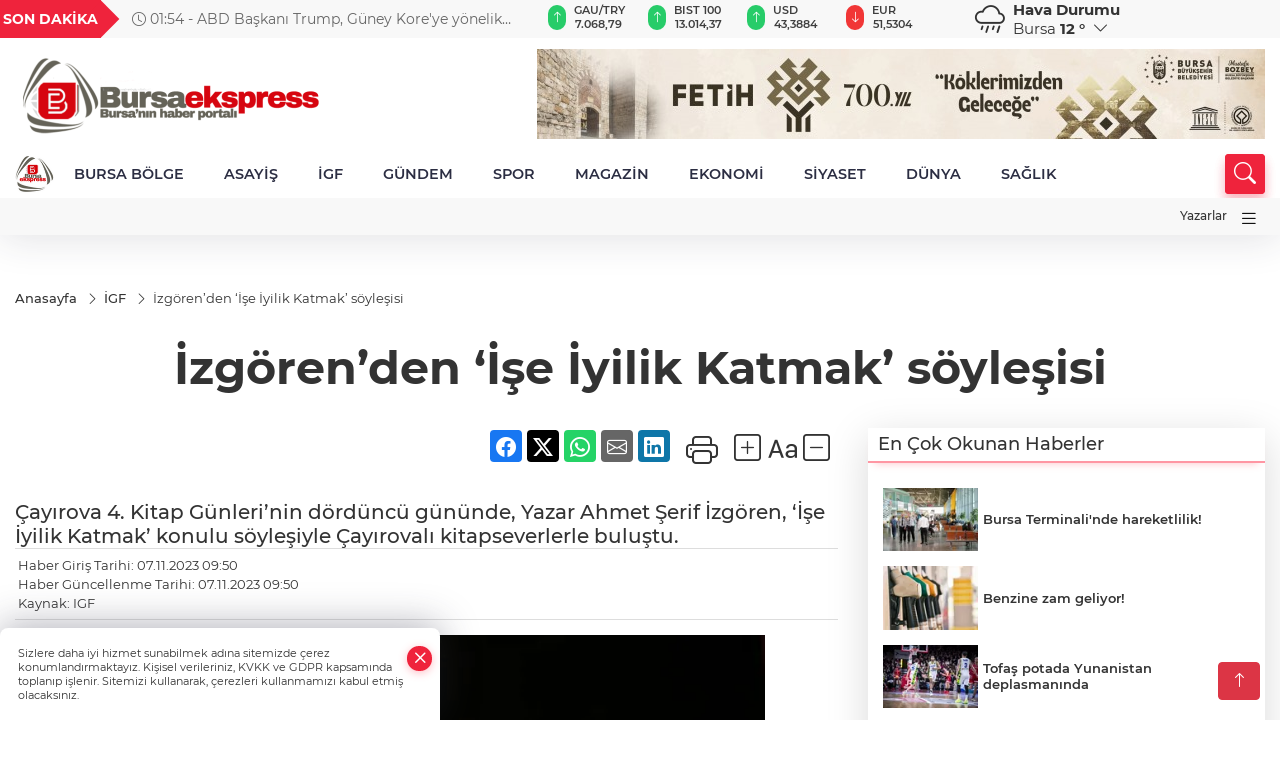

--- FILE ---
content_type: text/html
request_url: https://www.bursaekspress.com/igf/izgoren-den-ise-iyilik-katmak-soylesisi-212578
body_size: 28446
content:
<!DOCTYPE html>
<html lang="tr">

<head>
	<meta charset="utf-8">
	<meta content="ie=edge" http-equiv="x-ua-compatible">
	<meta content="width=device-width, initial-scale=1, shrink-to-fit=no" name="viewport">
	<link rel="canonical" href="https://www.bursaekspress.com/igf/izgoren-den-ise-iyilik-katmak-soylesisi-212578">
	<meta name="robots" content="max-image-preview:large">
	<link rel="amphtml" href="https://www.bursaekspress.com/amp/igf/izgoren-den-ise-iyilik-katmak-soylesisi-212578">
	<meta property="og:title" content="İzgören’den ‘İşe İyilik Katmak’ söyleşisi - bursaekspress">
	<meta name="title" content="İzgören’den ‘İşe İyilik Katmak’ söyleşisi - bursaekspress">
	<meta name="datePublished" content="2023-11-07T09:50:01+0300">
	<meta name="dateModified" content="2023-11-07T09:50:01+0300">
	<meta name="articleSection" content="news">
	<meta name="articleAuthor" content="IGF">
	<meta property="og:image" content="https://www.bursaekspress.com/cdn/H_inc1Phq_nMQiXkU-7ijLXVxvg=/1200x630/webp/2023/11/07/izgoren-den-ise-iyilik-katmak-soylesisi-1699339336-697-x750-1699339805-337_large.webp">
	<meta property="og:image:width" content="1200">
    <meta property="og:image:height" content="630">
	<meta name="twitter:card" content="summary_large_image">
	<meta name="twitter:image" content="https://www.bursaekspress.com/cdn/H_inc1Phq_nMQiXkU-7ijLXVxvg=/1200x630/webp/2023/11/07/izgoren-den-ise-iyilik-katmak-soylesisi-1699339336-697-x750-1699339805-337_large.webp">
	<link href="https://www.bursaekspress.com/static/2024/11/13/sunger-kopya-1731505227-588-x80.png" rel="icon" type="image/png">


	<link href="https://www.bursaekspress.com/assets/fonts/bs-icons.css" rel="preload" as="style" type="text/css">
	<link href="https://www.bursaekspress.com/assets/fonts/bs-icons.css" rel="stylesheet" type="text/css">

	<link href="https://www.bursaekspress.com/assets/css/base.min.css" rel="preload" as="style" type="text/css">
	<link href="https://www.bursaekspress.com/assets/css/base.min.css" rel="stylesheet" type="text/css">

	<link href="https://www.bursaekspress.com/assets/css/helper.min.css" rel="preload" as="style" type="text/css">
	<link href="https://www.bursaekspress.com/assets/css/helper.min.css" rel="stylesheet" type="text/css">
	
	<title>İzgören’den ‘İşe İyilik Katmak’ söyleşisi - bursaekspress</title>
	<meta name="description" content="Çayırova 4. Kitap Günleri’nin dördüncü gününde, Yazar Ahmet Şerif İzgören, ‘İşe İyilik Katmak’ konulu söyleşiyle Çayırovalı kitapseverlerle buluştu.">

	<link rel="preload" crossorigin="anonymous" as="font" type="font/woff2" href="https://www.bursaekspress.com/assets/fonts/montserrat/JTURjIg1_i6t8kCHKm45_bZF3gfD_u50.woff2">
	<link rel="preload" crossorigin="anonymous" as="font" type="font/woff2" href="https://www.bursaekspress.com/assets/fonts/montserrat/JTURjIg1_i6t8kCHKm45_bZF3gnD_g.woff2">
	<link rel="preload" crossorigin="anonymous" as="font" type="font/woff2" href="https://www.bursaekspress.com/assets/fonts/montserrat/JTURjIg1_i6t8kCHKm45_dJE3gfD_u50.woff2">
	<link rel="preload" crossorigin="anonymous" as="font" type="font/woff2" href="https://www.bursaekspress.com/assets/fonts/montserrat/JTURjIg1_i6t8kCHKm45_dJE3gnD_g.woff2">
	<link rel="preload" crossorigin="anonymous" as="font" type="font/woff2" href="https://www.bursaekspress.com/assets/fonts/montserrat/JTURjIg1_i6t8kCHKm45_ZpC3gfD_u50.woff2">
	<link rel="preload" crossorigin="anonymous" as="font" type="font/woff2" href="https://www.bursaekspress.com/assets/fonts/montserrat/JTURjIg1_i6t8kCHKm45_ZpC3gnD_g.woff2">
	<link rel="preload" crossorigin="anonymous" as="font" type="font/woff2" href="https://www.bursaekspress.com/assets/fonts/montserrat/JTUSjIg1_i6t8kCHKm459Wdhyzbi.woff2">
	<link rel="preload" crossorigin="anonymous" as="font" type="font/woff2" href="https://www.bursaekspress.com/assets/fonts/montserrat/JTUSjIg1_i6t8kCHKm459Wlhyw.woff2">
	<link href="https://www.bursaekspress.com/assets/fonts/montserrat/fonts.min.css" rel="stylesheet">

	<script>
		function onError() {
			this.onerror = null;
			for(var i = 0; i < this.parentNode.children.length - 1; i++) {
			this.parentNode.children[i].srcset = this.src;
			}
		}
	</script>

	
	
		<!-- Global site tag (gtag.js) - Google Analytics -->
<script async src="https://www.googletagmanager.com/gtag/js?id=UA-43825608-2"></script>
<script>
  window.dataLayer = window.dataLayer || [];
  function gtag(){dataLayer.push(arguments);}
  gtag('js', new Date());

  gtag('config', 'UA-43825608-2');
</script>


<!-- Google tag (gtag.js) -->
<script async src="https://www.googletagmanager.com/gtag/js?id=G-P47PYF9MRD"></script>
<script>
  window.dataLayer = window.dataLayer || [];
  function gtag(){dataLayer.push(arguments);}
  gtag('js', new Date());

  gtag('config', 'G-P47PYF9MRD');
</script>

<script async src="https://pagead2.googlesyndication.com/pagead/js/adsbygoogle.js?client=ca-pub-5188915908312253"
     crossorigin="anonymous"></script>


	<!-- Global site tag (gtag.js) - Google Analytics -->
	<script async src="https://www.googletagmanager.com/gtag/js?id=G-P47PYF9MRD"></script>
	<script>
	window.dataLayer = window.dataLayer || [];
	function gtag(){dataLayer.push(arguments);}
	gtag('js', new Date());
	var analyticsGA4Code = 'G-P47PYF9MRD';
	gtag('config', 'G-P47PYF9MRD');
	</script>

	<script type="application/ld+json">
		{"@context":"https://schema.org","@type":"NewsMediaOrganization","name":"bursaekspress","url":"https://www.bursaekspress.com","logo":{"@type":"ImageObject","url":"https://www.bursaekspress.com/static/2026/01/12/site-onay-1-1768198876-467-x80.png","width":160,"height":90},"sameAs":["https://www.facebook.com/bursaekspress","https://twitter.com/Bursaekspress ","https://www.instagram.com/bursaekspress/","https://www.youtube.com/channel/UCeowLXwVoYlCKZgydFKPX0A"]}
	</script>

	<script type="application/ld+json">
		{"@context":"https://schema.org","@type":"WebPage","name":"bursaekspress","url":"https://www.bursaekspress.com","description":"Bursa ve Bursa ilçelerinden tüm haberler, son dakika gelişmeleri, Orhaneli haberleri, Keles haberleri ve Bursa dağ yöresindeki tüm gelişmeler","breadcrumb":{"@type":"BreadcrumbList","itemListElement":[{"@type":"ListItem","position":1,"name":"Anasayfa","item":"https://www.bursaekspress.com"}]}}
	</script>

	<script type="application/ld+json">
		{"type":"siteInfo","name":"bursaekspress","url":"https://www.bursaekspress.com","description":"Bursa ve Bursa ilçelerinden tüm haberler, son dakika gelişmeleri, Orhaneli haberleri, Keles haberleri ve Bursa dağ yöresindeki tüm gelişmeler","logo":"https://www.bursaekspress.com/static/2026/01/12/site-onay-1-1768198876-467-x80.png","socialMedia":{"facebookUrl":"https://www.facebook.com/bursaekspress","twitterUrl":"https://twitter.com/Bursaekspress ","webTvUrl":"","youtubeUrl":"https://www.youtube.com/channel/UCeowLXwVoYlCKZgydFKPX0A","instagramUrl":"https://www.instagram.com/bursaekspress/"}}
	</script>
	
	<script type="application/ld+json">
		{"type":"analyticsGA4Code","analyticsGA4Code":"G-P47PYF9MRD"}
	</script>
</head>
<body
	 
	 style="background-color: #ffffff;" 
>


	<script>
		let refreshTime = "180";
	</script>

<script>
	if(typeof refreshTime !== 'undefined') {
		setTimeout(function(){
			window.location.reload(1);
		}, refreshTime * 1000);
	}
</script>


	<div class="page"> 
		  <style>
/*Top Header*/
.top-header{background:#f8f8f8;min-height:38px;}
.latest-news{padding:8px 0;max-width:75%;width:100%;}
.latest-news a{color:#666;font-size:14px;}
.latest-news .item{display:none;}
.latest-news .owl-item.active .item{display:block;}
.latest-news .owl-nav{position:absolute;display:flex;align-items:center;right:0;top:0;height:100%;background-color:#f8f8f8;margin-top:0 !important;}
.latest-news .owl-nav button{width:20px;height:20px;border:1px solid #ccc !important;display:block;line-height:13px !important;}
.latest-news .owl-nav button i{font-size:11px;}
.latest-news .owl-nav [class*=owl-]:hover{background:#1091ff !important;color:#FFF;text-decoration:none;border:1px solid #1091ff !important;}
.latest-news .owl-nav .owl-prev{right:20px !important;left:unset}
.box-title{font-size:14px;font-weight:900;white-space:nowrap;margin-right:30px;background:#EF233C;color:#fff;height:100%;display:flex;align-items:center;padding:0 3px;position:relative;height:38px;}
.box-title span{position:relative;z-index:10;}
.box-title:before{content:"";position:absolute;right:100%;top:0;background:#EF233C;width:1000%;height:100%;}
.box-title:after{content:"";position:absolute;right:-13px;top:6px;background:#EF233C;width:26px;height:26px;transform:rotate(45deg);}
/* header Standart */
 header .ecolistsm,header .ecolistsm span{display:flex;align-items:center;}
header .ecolistsm .owl-item>.green .iconic{background:#27cc69;color:#fff;border-radius:16px;padding:5px 3px;}
header .ecolistsm .owl-item>.green .info{padding:3px 8px;}
header .ecolistsm .owl-item .title{font-size:11px;font-weight:600;display:block !important;}
header .ecolistsm .owl-item>.red .iconic{background:#f13636;color:#fff;border-radius:16px;padding:5px 3px;}
header .ecolistsm .owl-item>.red .info{padding:3px 8px;}
header .ecolistsm .owl-item>.gray .iconic{background:#999;color:#fff;border-radius:16px;padding:5px 3px;}
header .ecolistsm .owl-item>.gray .info{padding:3px 8px;}
header .ecolistsm .owl-nav{display:none;}
header .ecolistsm{justify-content:space-between;}
header .ecolistsm span{cursor:pointer;margin-right:8px}
header .ecolistsm span:last-child{margin-right:0px}
header .ecolistsm span .info span,header .ecolistsm span .info small{display:block;color:#3e3e3e;}
header .ecolistsm .iconic{font-size:12px;}
header .latestprice,header .latestpercent{font-size:11px;float:left;margin:0 1px;font-weight:600;}
header .green .latestpercent{color:#26cc69 !important;}
header .red .latestpercent{color:#ff5c5c !important;}
.darkMode header .ecolistsm .title,.darkMode header .ecolistsm span .info small{color:#111;}
/*weather*/
 .weather{font-size:15px;}
.darkMode .weather .text,.darkMode .weather i{color:#111}
.weather i{font-size:30px;float:left;margin-right:8px;}
.popener{cursor:pointer;}
.popener i{float:none;font-size:16px;}
.city-pop{position:absolute;background:#fff;z-index:10;padding:15px;box-shadow:-2px 6px 15px rgba(0,0,0,.15);border-radius:6px;display:none;top:100%;}
.city-pop input{border:1px solid #ddd;border-radius:4px;padding:6px;}
.city-pop a{color:#2B2D42;padding:4px 3px;display:block;}
.city-pop ul{max-height:150px;overflow:auto;margin:4px 0 0;}
.city-pop li:not(:last-child){border-bottom:1px solid #efefef;}
.city-pop ul::-webkit-scrollbar{width:6px;background-color:#F5F5F5;}
.city-pop ul::-webkit-scrollbar-thumb{background-color:#333;}
.city-pop ul::-webkit-scrollbar-track{-webkit-box-shadow:inset 0 0 6px rgb(0 0 0 / 30%);background-color:#F5F5F5;}
.backbtn{font-size:2rem;color:#ffffff !important;background:#ef233c;width:40px;height:40px;display:block;text-align:center;border-radius:11px;box-shadow:0 7px 11px #ef233c2e;line-height:40px;display:none;}
@media only screen and (max-width:992px){.backbtn{display:block;}
}
@media only screen and (max-width:520px){header{position:fixed;width:100%;z-index:90;top:0;}
body{margin-top:60px !important;}
}
.main-menu a{padding:4px 20px 4px;}
.bottom-header.fixed .main-menu a{padding:20px;}
.bottom-header.fixed .searchbox-icon,.searchbox-submit{top:0px;}
/* .bottom-header{height:45px;} */
.searchbox-open .searchbox-icon{display:none !important;top:-10px;}
.mid-header{padding:8px 0;}
header .latestpercent{display:none !important;}
.extrablock{background:#f8f8f8; position: relative; z-index: 10;}
.extrablock .extramenu{display:flex;justify-content:flex-end;}
.extrablock .extramenu a{padding:6px;display:block;font-size:12px;color:#333;font-weight:500;}
.darkMode .latest-news a{color:#b0b2c5;}
.hovermenu{position:absolute;width:100%;background:rgba(0,0,0,.93);top:0;left:0;z-index:80;visibility:hidden;top:-15%;opacity:0;transition-duration:0.4s;transition-timing-function:cubic-bezier(0.5,0.01,0,1);backdrop-filter:blur(6px);}
.hovermenu.active{visibility:visible;top:0;opacity:1;}
.hovermenu a{color:#f8f8f8;}
.hovermenu .logo img{max-height:unset;}
.closehover{background:none;border:0;color:#fff;}
.leftblock,.rightblock{width:100%;height:100%;}
.leftblock{background:#1a1a1a;padding:15px;}
.rightblock{padding:30px;}
.allmenus{display:flex;flex-wrap:wrap;}
.allmenus>li{width:33%;margin-bottom:15px;}
.allmenus .title{color:#fff;font-size:20px;font-weight:600;margin-bottom:15px;display:block;}
.allmenus a{color:#ddd;display:block;padding:4px 0;font-size:18px;}
.allmenus a:hover{color:#ef233c;padding-left:3px;}
.hovermenu .bigtitle{color:#787878;font-size:19px;padding:6px 0;display:block;margin:12px 0;border-bottom:2px solid #424242;border-top:2px solid #424242;font-weight:800;}
.social-box a{display:block;width:100%;padding:8px;border-radius:6px;margin-bottom:4px;font-size:16px;font-weight:500;}
.social-box .facebook{background:linear-gradient(to left,#1877f2,#3b5998);}
.social-box .twitter { background: linear-gradient(to left, #000000, #333333); }
.social-box .instagram{background:linear-gradient(45deg,#f09433 0%,#e6683c 25%,#dc2743 50%,#cc2366 75%,#bc1888 100%);}
.social-box .linkedin{background:linear-gradient(to left,#0a66c2,#3b5998);}
.social-box .youtube{background:linear-gradient(to left,#ee1d52,#ff0000);}
.social-box .webtv{background:linear-gradient(to left,#1d2c49,#0b1d3b);}
.social-box .webtv img{filter:brightness(0) invert(1);}
.social-box a:hover{padding-left:20px;}
.app-box a{margin-bottom:10px;display:block}
.largemenu.opened i.bi-list:before,.menuender i:before{content:"\f659";font-size:15px;width:20px;height:20px;line-height:20px;}
.hoverlay{position:fixed;width:100%;height:100%;top:100px;left:0;z-index:49;}
.menuender{position:absolute;color:#6c6c6c;right:10px;top:10px;cursor:pointer;border:2px solid #6c6c6c;display:inline-block;padding:6px;text-align:center;border-radius:8px;transition:.3s;}
.menuender:hover{color:#efefef;border-color:#efefef;}
.largemenu i{font-size:20px !important;line-height:0;color:#111;}
.shortmenu a{display:flex;align-items:center;font-size:14px;padding:12px;background:#333;margin:0 0 5px;border-radius:12px;background:#D31027;background:-webkit-linear-gradient(to right,#EA384D 0%,#D31027 100%);background:linear-gradient(to right,#EA384D 0%,#D31027 100%);transition:.2s;background-size:250% 250%;}
.shortmenu i{font-size:28px;margin-right:10px;}
.shortmenu a:hover{background-position:105% 0;}
.hovermenu.white{background:rgba(235,235,235,.93);}
.hovermenu.white .leftblock{background:#ffffff;}
.hovermenu.white .allmenus .title,.hovermenu.white .allmenus a{color:#333;}
.hovermenu.white .bigtitle{border-color:#ddd;border-width:1px;font-weight:500;font-size:17px;}
#appFinance .owl-stage-outer{cursor:pointer;}
.searchbox {bottom:0}
.bottom-header.fixed .searchbox {bottom:10px}


/* Mobile Fix Menu */
.mobile-fix-menu {
  background-color: #2B2D42 !important;
}
.mobile-fix-menu li a {
  color: #ffffff !important;
}
.mobile-fix-menu li a i {
  color: #ffffff !important;
}

</style>

<header>
  <div class="top-header  d-none d-lg-block">
    <div class="container">
      <div class="row">
        <div class="col-xl-5 col-lg-6 d-flex vt-center npd">
          <div class="box-title"><span>SON DAKİKA</span></div>
          <div id="breakingNewsContainer" class="theme-carousel latest-news owl-carousel owl-theme" data-items-xl="1"
            data-items-lg="1" data-items-md="1" data-items-sm="1" data-items-xs="1" data-nav="true" data-dots="false"
            data-play="true" data-time="5000" data-loop="true">
          </div>
          <script> let params = { breakingNewsSource: "0", nav: true }; </script>
          <script>
  function breakingNewsGetter() {
    $.post('/get-breaking-news', params , function (data) {
      var breakingNewsItemHtml = '';
      let link = 'javascript:;';
      let target = '';
      for (var i in data.news) {
        if(params.breakingNewsSource == 1) {
          link = data.news[i].link;
          target = ' target="_blank" ';
        }
        breakingNewsItemHtml += '<div class="item">';
        breakingNewsItemHtml += '  <a href="' + link + '" '+target+' title="' + data.news[i].title + '" class="el-1">';
        breakingNewsItemHtml += '  <i class="bi bi-clock"></i> '+data.news[i].ctime+' - ';
        breakingNewsItemHtml += data.news[i].title;
        breakingNewsItemHtml += '  </a>';
        breakingNewsItemHtml += '</div>';
      }

      $('#breakingNewsContainer').html(breakingNewsItemHtml);
      var owl = $('#breakingNewsContainer');
      owl.trigger('destroy.owl.carousel');
      owl.html(owl.find('.owl-stage-outer').html()).removeClass('owl-loaded');
      owl.owlCarousel({loop:true, dots:false, nav: params.nav, items:1, margin:0, autoplay: true, autoplaySpeed: 200});
    });
  }

  var runFunctions = runFunctions || [];
  runFunctions.push('breakingNewsGetter');
</script>
        </div>

        <div class="col-xl-4 d-none d-xl-block">
          <div id="appFinance" onclick="window.open('https://www.bursaekspress.com/piyasalar','_blank')"
            class="theme-carousel owl-carousel owl-theme ecolistsm" data-name="number" data-items-xl="6"
            data-items-lg="5" data-items-md="4" data-items-sm="2" data-items-xs="2" data-nav="false" data-dots="false"
            data-play="true" data-time="3000" data-loop="true" data-mobilenav="false"></div>
          <script>
            let financeCarouselOptions = { loop: true, dots: false, nav: true, items: 1, margin: 0, autoplay: 1, autoplayTimeout: 5000, autoplay: true, autoplaySpeed: 200, responsive: { 0: { items: 2 }, 390: { items: 2 }, 550: { items: 3 }, 768: { items: 4 }, 1000: { items: 4 } } };
          </script>
          <script>
	function financeGetter() {
		$.post('/get-market-data', function(data) {
			var htmlFinance = '';
			for(var i in data) {
				if(data[i] && data[i].name) {
					var classFinance = 'green';
					var classFinanceIcon = 'bi-arrow-up';
					let change = '';

					if(data[i].direction !== undefined && data[i].direction !== '') {
						if(data[i].direction === "down") {
							classFinance = 'red';
							classFinanceIcon = 'bi-arrow-down';
						} else if(data[i].percentage == 0) {
							classFinance = 'gray';
							classFinanceIcon = 'bi-arrow-dash';
						}
						classFinanceIcon = '<i class="bi ' + classFinanceIcon + '"></i>';
						change = '<small class="latestpercent">%' + data[i].percentage + '</small>';
					}else{
						classFinance = '';
						classFinanceIcon = '';
					}
					
					htmlFinance += '<span class="' + classFinance + '">';
					if(classFinanceIcon !== '') {
						htmlFinance += '<div class="iconic">'+classFinanceIcon+'</div>';
					}
					htmlFinance += '<div class="info"><span class="title">' + data[i].name + '</span><small class="latestprice">' + data[i].price + '</small>'+change+'</div>';
					htmlFinance += '</span>';
				}
			}
			$('#appFinance').html(htmlFinance);
			if(typeof financeCarouselOptions !== 'undefined') {
				var owl = $('#appFinance');
				owl.trigger('destroy.owl.carousel');
				owl.html(owl.find('.owl-stage-outer').html()).removeClass('owl-loaded');
				owl.owlCarousel(financeCarouselOptions);
			}
		});
	}
	
	var runFunctions = runFunctions || [];
	runFunctions.push('financeGetter');
</script>
        </div>

        <div class="col-xl-3 col-lg-4" id="appWeather">
          <div class="weather d-flex">
            <div class="icon">
              <i id="weatherIcon" class=""></i>
            </div>
            <div class="text">
              <b>Hava Durumu</b>
              <br>
              <span class="popener" id="weatherDetail">
              </span>
            </div>
            <div class="city-pop" id="cityPop">
              <input type="text" id="citysearch" onkeyup="weatherCitiesSearch()" autocomplete="false"
                placeholder="Arama" title="Arama">
              <ul class="cities-list" id="citiesList">
              </ul>
            </div>
          </div>
        </div>
        <script>
          var weatherSelectedCity = '16';
        </script>
        <script>
	var weatherCities = false;
	var weatherData = {};
	function weatherGetter() {
		$.post('/get-weather-data', function(data) {
			var weatherCitiesList = '';
			
			for(var i in data) {
				weatherData[data[i].city_id] = data[i];
				weatherData[data[i].city_id]['lowerName'] = trLowercase(data[i].city_name);

				weatherCitiesList += '<li onclick="weatherChangeCity(' + data[i].city_id + ')"><a href="javascript:;">' + data[i].city_name + '</a></li>';
			}

			$('#citiesList').html(weatherCitiesList);

			weatherChangeCity(weatherSelectedCity);
		});
	}

	function weatherChangeCity(cityId) {
		if(cityId != weatherSelectedCity) {
			weatherSelectedCity = cityId;
		}
		if(typeof weatherData[cityId] !== 'undefined' && typeof weatherData[cityId].city_name !== 'undefined') {
			$('#weatherDetail').html('<span>' + weatherData[cityId].city_name + '</span>&nbsp;<b><span>' + Math.round(weatherData[cityId].temp) + ' &deg;</b>&nbsp;&nbsp;<i class="bi bi-chevron-down"></i>');
			$('#weatherIcon').attr('class', weatherIcon(weatherData[cityId].icon));
			$('#cityPop').hide();
		}
	}

	function weatherCitiesSearch() {
		var searchKey = trLowercase($('#citysearch').val());
		let filteredCities = [];
		for(var i in weatherData) {
			let cityName = weatherData[i].city_name.toLocaleLowerCase('tr');
			if(cityName.includes(searchKey.toLocaleLowerCase('tr'))) {
				filteredCities[weatherData[i].city_id] = weatherData[i].city_name;
			}
		}

		var weatherCitiesList = '';
		for (const key in filteredCities) {
			weatherCitiesList += '<li onclick="weatherChangeCity(' + key + ')"><a href="javascript:;">' + filteredCities[key] + '</a></li>';
		}
		
		$('#citiesList').html(weatherCitiesList);
	}

	function weatherIcon(type) {
		var shownIcon = 'bi bi-';
		if (type === '01d') {
			shownIcon += 'sun';
		}
		// 10d => hafif yağmur, Şiddetli Yağmur, orta yağmur,
		else if (type === '10d') {
			shownIcon += 'cloud-rain';
		}
		// 03d => parçalı az bulutlu,
		else if (type === '03d') {
			shownIcon += 'cloud-sun';
		}
		// 02d => az bulutlu,
		else if (type === '02d') {
			shownIcon += 'cloud';
		}
		// 04d => parçalı bulutlu, kapalı 
		else if (type === '04d') {
			shownIcon += 'clouds';
		}		
		else if (type === '13d') {
			shownIcon += 'cloud-snow';
		}

		return shownIcon;
	}
	
	var runFunctions = runFunctions || [];
	runFunctions.push('weatherGetter');
</script>
      </div>
    </div>
  </div>

  <div class="mid-header">
    <div class="container">
      <div class="d-flex justify-content-between align-items-center">
        <a class="backbtn" id="mobileBackButton" title="Geri Dön" href="javascript:;" onclick="window.history.back()"><i
            class="bi bi-arrow-left"></i></a>
        <script>
  if(window.location.pathname === "/") {
    document.getElementById("mobileBackButton").style.display = "none";
  }else if(window.screen.width < 992){
    document.getElementById("mobileBackButton").style.display = "block";
  }else if(window.screen.width > 992 && window.location.pathname !== "/"){
    document.getElementById("mobileBackButton").style.display = "none";
  }
</script>
        <div class="logo" itemscope itemtype="https://schema.org/ImageObject">
          <a href="https://www.bursaekspress.com">
            <img src="https://www.bursaekspress.com/static/2026/01/12/site-onay-1-1768198876-467-x80.png" alt="bursaekspress" loading="lazy" width="160" height="90" itemprop="contentUrl">
          </a>
        </div>
        <script>
          let mobileHeaderLogo = 'https://www.bursaekspress.com/static/2026/01/12/site-onay-1-1768198876-467-x80.png';
          let headerLogo = 'https://www.bursaekspress.com/static/2026/01/12/site-onay-1-1768198876-467-x80.png';
        </script>
        <script>
  var haderMobileCheck = false;
  (function (a) {
    if (
      /(android|bb\d+|meego).+mobile|avantgo|bada\/|blackberry|blazer|compal|elaine|fennec|hiptop|iemobile|ip(hone|od)|iris|kindle|lge |maemo|midp|mmp|mobile.+firefox|netfront|opera m(ob|in)i|palm( os)?|phone|p(ixi|re)\/|plucker|pocket|psp|series(4|6)0|symbian|treo|up\.(browser|link)|vodafone|wap|windows ce|xda|xiino/i
      .test(a) ||
      /1207|6310|6590|3gso|4thp|50[1-6]i|770s|802s|a wa|abac|ac(er|oo|s\-)|ai(ko|rn)|al(av|ca|co)|amoi|an(ex|ny|yw)|aptu|ar(ch|go)|as(te|us)|attw|au(di|\-m|r |s )|avan|be(ck|ll|nq)|bi(lb|rd)|bl(ac|az)|br(e|v)w|bumb|bw\-(n|u)|c55\/|capi|ccwa|cdm\-|cell|chtm|cldc|cmd\-|co(mp|nd)|craw|da(it|ll|ng)|dbte|dc\-s|devi|dica|dmob|do(c|p)o|ds(12|\-d)|el(49|ai)|em(l2|ul)|er(ic|k0)|esl8|ez([4-7]0|os|wa|ze)|fetc|fly(\-|_)|g1 u|g560|gene|gf\-5|g\-mo|go(\.w|od)|gr(ad|un)|haie|hcit|hd\-(m|p|t)|hei\-|hi(pt|ta)|hp( i|ip)|hs\-c|ht(c(\-| |_|a|g|p|s|t)|tp)|hu(aw|tc)|i\-(20|go|ma)|i230|iac( |\-|\/)|ibro|idea|ig01|ikom|im1k|inno|ipaq|iris|ja(t|v)a|jbro|jemu|jigs|kddi|keji|kgt( |\/)|klon|kpt |kwc\-|kyo(c|k)|le(no|xi)|lg( g|\/(k|l|u)|50|54|\-[a-w])|libw|lynx|m1\-w|m3ga|m50\/|ma(te|ui|xo)|mc(01|21|ca)|m\-cr|me(rc|ri)|mi(o8|oa|ts)|mmef|mo(01|02|bi|de|do|t(\-| |o|v)|zz)|mt(50|p1|v )|mwbp|mywa|n10[0-2]|n20[2-3]|n30(0|2)|n50(0|2|5)|n7(0(0|1)|10)|ne((c|m)\-|on|tf|wf|wg|wt)|nok(6|i)|nzph|o2im|op(ti|wv)|oran|owg1|p800|pan(a|d|t)|pdxg|pg(13|\-([1-8]|c))|phil|pire|pl(ay|uc)|pn\-2|po(ck|rt|se)|prox|psio|pt\-g|qa\-a|qc(07|12|21|32|60|\-[2-7]|i\-)|qtek|r380|r600|raks|rim9|ro(ve|zo)|s55\/|sa(ge|ma|mm|ms|ny|va)|sc(01|h\-|oo|p\-)|sdk\/|se(c(\-|0|1)|47|mc|nd|ri)|sgh\-|shar|sie(\-|m)|sk\-0|sl(45|id)|sm(al|ar|b3|it|t5)|so(ft|ny)|sp(01|h\-|v\-|v )|sy(01|mb)|t2(18|50)|t6(00|10|18)|ta(gt|lk)|tcl\-|tdg\-|tel(i|m)|tim\-|t\-mo|to(pl|sh)|ts(70|m\-|m3|m5)|tx\-9|up(\.b|g1|si)|utst|v400|v750|veri|vi(rg|te)|vk(40|5[0-3]|\-v)|vm40|voda|vulc|vx(52|53|60|61|70|80|81|83|85|98)|w3c(\-| )|webc|whit|wi(g |nc|nw)|wmlb|wonu|x700|yas\-|your|zeto|zte\-/i
      .test(a.substr(0, 4))) haderMobileCheck = true;
  })(navigator.userAgent || navigator.vendor || window.opera);

  if (typeof mobileHeaderLogo !== 'undefined') {
    var img = document.querySelector('.logo img');

    if (haderMobileCheck && mobileHeaderLogo !== '') {
      img.src = mobileHeaderLogo;
    } else if (mobileHeaderLogo !== '') {
      img.src = headerLogo;
    }
  }
  
  if (typeof siteMobileFooterLogo !== 'undefined') {
    var img = document.querySelector('#logoFooter img');
    if (haderMobileCheck && siteMobileFooterLogo !== '') {
      img.src = siteMobileFooterLogo;
    } else if (siteMobileFooterLogo !== '') {
      img.src = footerLogo;
    }
  }
</script>



        
        <div id="T1HeaderAdContainer" class="adzone zone-1 d-none d-lg-inline-block"
          style="height:90px;width:728px;">
          <iframe src="https://www.bursa.bel.tr/reklam/?w=728"  frameborder=0  scrolling="no" style=" width: 728px; height: 90px;  overflow: hidden;"></iframe>
        </div>
        


        <div class="tool d-flex d-lg-none vt-center">
          <a class="mobile-act" href="javascript:;" title="Menu"><i class="gg-menu"></i></a>
        </div>
      </div>
    </div>
  </div>


<div class="bottom-header  d-none d-lg-block py-1">
  <div class="container relative d-flex justify-content-between align-items-center">
    <nav class="main-menu">
      <ul class="align-items-center">
        <li class="d-none d-lg-block">
          <a style="padding: 0;" href="/"><img style="max-height: 40px; max-width: 40px; " src="https://www.bursaekspress.com/static/2024/11/13/sunger-kopya-1731505227-588-x80.png" alt="Ana Sayfa"></a>
        </li>
          <li >
            <a href="https://www.bursaekspress.com/bursa-bolge" title="BURSA BÖLGE" target="_blank">
              BURSA BÖLGE
            </a>
          </li>
          <li >
            <a href="https://www.bursaekspress.com/asayis" title="ASAYİŞ" target="_blank">
              ASAYİŞ
            </a>
          </li>
          <li >
            <a href="https://www.bursaekspress.com/igf" title="İGF" target="_blank">
              İGF
            </a>
          </li>
          <li >
            <a href="https://www.bursaekspress.com/gundem" title="GÜNDEM" target="_blank">
              GÜNDEM
            </a>
          </li>
          <li >
            <a href="https://www.bursaekspress.com/spor" title="SPOR" target="_blank">
              SPOR
            </a>
          </li>
          <li >
            <a href="https://www.bursaekspress.com/magazin" title="MAGAZİN" target="_blank">
              MAGAZİN
            </a>
          </li>
          <li >
            <a href="https://www.bursaekspress.com/ekonomi" title="EKONOMİ" target="_blank">
              EKONOMİ
            </a>
          </li>
          <li >
            <a href="https://www.bursaekspress.com/siyaset" title="SİYASET" target="_blank">
              SİYASET
            </a>
          </li>
          <li >
            <a href="https://www.bursaekspress.com/dunya" title="DÜNYA" target="_blank">
              DÜNYA
            </a>
          </li>
          <li >
            <a href="https://www.bursaekspress.com/saglik" title="SAĞLIK" target="_blank">
              SAĞLIK
            </a>
          </li>
        </ul>
      </nav>
      <script type="application/ld+json">
      {"type":"menu","menu":[{"title":"BURSA BÖLGE","link":"https://www.bursaekspress.com/bursa-bolge","hasSubItems":false,"subItems":[]},{"title":"ASAYİŞ","link":"https://www.bursaekspress.com/asayis","hasSubItems":false,"subItems":[]},{"title":"İGF","link":"https://www.bursaekspress.com/igf","hasSubItems":false,"subItems":[]},{"title":"GÜNDEM","link":"https://www.bursaekspress.com/gundem","hasSubItems":false,"subItems":[]},{"title":"SPOR","link":"https://www.bursaekspress.com/spor","hasSubItems":false,"subItems":[]},{"title":"MAGAZİN","link":"https://www.bursaekspress.com/magazin","hasSubItems":false,"subItems":[]},{"title":"EKONOMİ","link":"https://www.bursaekspress.com/ekonomi","hasSubItems":false,"subItems":[]},{"title":"SİYASET","link":"https://www.bursaekspress.com/siyaset","hasSubItems":false,"subItems":[]},{"title":"DÜNYA","link":"https://www.bursaekspress.com/dunya","hasSubItems":false,"subItems":[]},{"title":"SAĞLIK","link":"https://www.bursaekspress.com/saglik","hasSubItems":false,"subItems":[]}]}
    </script>
      <form class="searchbox" action="/arama" method="get">
        <div class="ovhid">
          <input type="text" id="searchbox-kind" name="tur" class="searchbox-kind d-none" value="1"
            onkeypress="removeScriptTagsInputs()">
          <input type="text" id="searchbox-date" name="tarih" class="searchbox-date d-none"
            onkeypress="removeScriptTagsInputs()">
          <input type="search" placeholder="Aramak istediğiniz kelimeyi yazın..." onkeypress="removeScriptTagsInputs()"
            name="ara" class="searchbox-input">
          <input type="text" name="from" class="searchbox-where d-none" value="header"
            onkeypress="removeScriptTagsInputs()">
        </div>
        <button type="submit" class="searchbox-submit" title="Ara" onclick="removeScriptTagsInputs()"><i
            class=" bi bi-search" aria-hidden="true"></i></button>
        <span class="searchbox-icon"><i class=" bi bi-search" aria-hidden="true"></i></span>
      </form>


    </div>


    <div class="hovermenu">
      <span class="menuender"><i class="bi bi-x"></i></span>
      <div class="container">
        <div class="row">
          <div class="col-lg-3">
            <div class="leftblock">
              <div class="logo" itemscope itemtype="https://schema.org/ImageObject">
                <a href="https://www.bursaekspress.com"><img src="https://www.bursaekspress.com/static/2026/01/12/site-onay-1-1768198876-467-x80.png" alt="logo" loading="lazy" width="160" height="90" itemprop="contentUrl"></a>
              </div>
              <div class="social-box">
                <span class="bigtitle">Bizi Takip Edin!</span>
                <a href="https://www.facebook.com/bursaekspress" target="_blank" class="facebook" title="Facebook"><i
                    class="bi bi-facebook"></i> Facebook</a>
                <a href="https://twitter.com/Bursaekspress " target="_blank" class="twitter" title="X"><i class="bi bi-twitter-x"></i>
                  x.com</a>
                <a href="https://www.instagram.com/bursaekspress/" target="_blank" class="instagram" title="Instagram"><i
                    class="bi bi-instagram"></i> Instagram</a>
                <a href="https://www.youtube.com/channel/UCeowLXwVoYlCKZgydFKPX0A" target="_blank" class="youtube" title="Youtube"><i class="bi bi-youtube"></i>
                  Youtube</a>
              </div>
            </div>
          </div>
          <div class="col-lg-6">
            <div class="rightblock">
              <ul class="allmenus">
                <li><span class="title">Haberler</span>

                  <ul>
                    <li><a href="https://www.bursaekspress.com/ekonomi" title="Haberler">EKONOMİ</a></li>
                    <li><a href="https://www.bursaekspress.com/gundem" title="Haberler">GÜNDEM</a></li>
                    <li><a href="https://www.bursaekspress.com/magazin" title="Haberler">MAGAZİN</a></li>
                    <li><a href="https://www.bursaekspress.com/spor" title="Haberler">SPOR</a></li>
                    <li><a href="https://www.bursaekspress.com/bursa-bolge" title="Haberler">BURSA BÖLGE</a></li>
                    <li><a href="https://www.bursaekspress.com/dunya" title="Haberler">DÜNYA</a></li>
                    <li><a href="https://www.bursaekspress.com/siyaset" title="Haberler">SİYASET</a></li>
                    <li><a href="https://www.bursaekspress.com/yasam" title="Haberler">YAŞAM</a></li>
                    <li><a href="https://www.bursaekspress.com/saglik" title="Haberler">SAĞLIK</a></li>
                    <li><a href="https://www.bursaekspress.com/egitim" title="Haberler">EĞİTİM</a></li>
                    <li><a href="https://www.bursaekspress.com/teknoloji" title="Haberler">TEKNOLOJİ</a></li>
                    <li><a href="https://www.bursaekspress.com/asayis" title="Haberler">ASAYİŞ</a></li>
                    <li><a href="https://www.bursaekspress.com/igf" title="Haberler">İGF</a></li>
                    <li><a href="https://www.bursaekspress.com/genel" title="Haberler">Genel</a></li>
                  </ul>
                </li>
                <li><span class="title">Foto Galeri</span>

                  <ul>
                    <li><a href="https://www.bursaekspress.com/galeriler/enler-58" title="Fotoğraflar">Enler</a></li>
                    <li><a href="https://www.bursaekspress.com/galeriler/unluler-61" title="Fotoğraflar">Ünlüler</a></li>
                    <li><a href="https://www.bursaekspress.com/galeriler/turistik-yerler-64" title="Fotoğraflar">Turistik Yerler</a></li>
                    <li><a href="https://www.bursaekspress.com/galeriler/otomobil-67" title="Fotoğraflar">otomobil</a></li>
                  </ul>
                </li>
                <li><span class="title">Video Galeri</span>

                  <ul>
                    <li><a href="https://www.bursaekspress.com/videolar/haber-46" title="Videolar">Haber</a></li>
                    <li><a href="https://www.bursaekspress.com/videolar/komedi-49" title="Videolar">Komedi</a></li>
                    <li><a href="https://www.bursaekspress.com/videolar/fragman-52" title="Videolar">Fragman</a></li>
                  </ul>
                </li>

              </ul>
            </div>

          </div>

          <div class="col-lg-3">
            <div class="leftblock">
              <span class="bigtitle">Hızlı Menü</span>
              <ul class="shortmenu">
                <li><a href="/yazarlar" title="Yazarlar"><i class="bi bi-people-fill"></i> Yazarlar</a></li>
                </li>
                <li><a href='/gazeteler' title="Gazeteler"><i class="bi bi-newspaper"></i> Gazeteler</a></li>
                <li><a href="/yayinlarimiz" title="Yayınlar"><i class="bi bi-file-earmark-text-fill"></i> Yayınlar</a>
                </li>
                <!-- <li><a href="/vizyondakiler" title="Sinema"><i class="bi bi-camera-reels-fill"></i> Sinema</a></li> -->
                
                
                <li><a href="/nobetci-eczaneler" title="Nöbetçi Eczaneler"><i class="bi bi-bag-plus-fill"></i> Nöbetçi
                    Eczaneler</a></li>
              </ul>
            </div>

          </div>
        </div>

      </div>
    </div>
    <script>
  // mobile drag-drop refresh script finished
  function initMegaMenu() {
    var el = $('.largemenu'); 
    var fel = $('.hovermenu');
    el.on("click", function(){
      toggleMegaMenu();
    }); 
    $("body").delegate(".hoverlay, .menuender","click",function(){
            el.removeClass("opened")
          $(".hovermenu.active").removeClass("active");
          $(".hoverlay").remove();
    })
  }
  var runFunctions = runFunctions || [];
	runFunctions.push('initMegaMenu');

  function toggleMegaMenu() {
    var el = $('.largemenu'); 
    var fel = $('.hovermenu');
    if(el.hasClass("opened")){
            el.removeClass("opened");
            fel.toggleClass('active');
            $(".hoverlay").remove();
        }else{
            el.addClass("opened")
            fel.toggleClass('active')
        }
  }
  
</script>

  </div>

  <div class="extrablock d-none d-lg-block">
    <div class="container">
      <div class="row justify-content-end">
        <div class="col d-flex flex-wrap justify-content-end pt-1">
          <ul class="extramenu">
            <li><a href="/yazarlar">Yazarlar</a></li>
            
            
            <li><a href="#." title="Menü" class="largemenu d-none d-lg-block"> <i class="bi bi-list"></i></a></li>
          </ul>
         
  
        </div>
      </div>
    </div>
  </div>

  <div class="mobile-menu">
    <div class="topmenu">
      <a href="/"><i class="bi bi-house"></i> Anasayfa</a>
      <a href="/yazarlar"><i class="bi bi-people"></i> Yazarlar</a>
    </div>
    <div class="menulist"></div>
    <ul>
      
      
    </ul>
    <ul>
  <li><a href="/kunye" title="Künye" target="_blank">Künye</a></li>
  <li><a href="/iletisim" title="İletişim" target="_blank">İletişim</a></li>
</ul>
    <div class="social-media">
      <a href="https://www.facebook.com/bursaekspress" target="_blank" title="Facebook"><i
          class="bi bi-facebook"></i></a>
      <a href="https://twitter.com/Bursaekspress " target="_blank" title="X"><i
          class="bi bi-twitter-x"></i></a>
      <a href="https://www.instagram.com/bursaekspress/" target="_blank" title="Instagram"><i
          class="bi bi-instagram"></i></a>
      
      <a href="https://www.youtube.com/channel/UCeowLXwVoYlCKZgydFKPX0A" target="_blank" title="Youtube"><i
          class="bi bi-youtube"></i></a>
      
    </div>
  </div>
</header>

<div class="mobile-fix-menu d-none">
  <ul>
    <li><a href="https://www.bursaekspress.com"><i class="bi bi-house"></i><span>Anasayfa</span></a></li>
    <li><a href="javascript:;" onclick="openSearch()"><i class="bi bi-search"></i><span>Haber Ara</span></a></li>
    <li><a href="https://www.bursaekspress.com/yazarlar"><i class="bi bi-people"></i><span>Yazarlar</span></a></li>
    <li><a href="https://api.whatsapp.com/send?phone=905462580616" title="Whatsapp İhbar Hattı"
        target="_blank"> <i class="bi bi-whatsapp"></i> <span>İhbar Hattı</span></a></li>
  </ul>
</div>

<div class="search-overlay dropsearch">
  <a href="javascript:;" class="closesearch" onclick="closeSearch()"> <i class="bi bi-x"></i></a>
  <div class="overlay-content">
    <form role="search" action="/arama" method="GET">
      <div class="form-zone">
        <input class="form-control searchbox-input" type="search" name="ara" id="newsSearch" placeholder="Aradığınız haberi buraya yazın">
        <button class="inline-b" type="submit" onclick="removeScriptTagsInputs()"><i class="bi bi-search"></i></button>
      </div>
    </form>
  </div>
</div>
<script>
  var headerLogoValue = "https://www.bursaekspress.com/static/2026/01/12/site-onay-1-1768198876-467-x80.png";
  var siteTitleValue = "bursaekspress";
  var brandUrl = "https://www.bursaekspress.com";
</script>
<script>
    function removeScriptTagsInputs(e) {
        if(!mainMobileCheck()){
            $("#searchbox-kind").val($('<textarea/>').html($("#searchbox-kind").val()).text().toString().replace( /(<([^>]+)>)/ig, '').replace("alert","").replace("(","").replace(")",""));
            $("#searchbox-date").val($('<textarea/>').html($("#searchbox-date").val()).text().toString().replace( /(<([^>]+)>)/ig, '').replace("alert","").replace("(","").replace(")",""));
            $(".searchbox-input").val($('<textarea/>').html($(".searchbox-input").val()).text().toString().replace( /(<([^>]+)>)/ig, '').replace("alert","").replace("(","").replace(")",""));
        }else{
            $(".form-zone #searchbox-kind").val($('<textarea/>').html($(".form-zone #searchbox-kind").val()).text().toString().replace( /(<([^>]+)>)/ig, '').replace("alert","").replace("(","").replace(")",""));
            $(".form-zone #searchbox-date").val($('<textarea/>').html($(".form-zone #searchbox-date").val()).text().toString().replace( /(<([^>]+)>)/ig, '').replace("alert","").replace("(","").replace(")",""));
            $(".form-zone .searchbox-input").val($('<textarea/>').html($(".form-zone .searchbox-input").val()).text().toString().replace( /(<([^>]+)>)/ig, '').replace("alert","").replace("(","").replace(")",""));
        }
    }

    function setDateForSearch() {
        var endDate = new Date();
        var startDate = new Date();
        startDate.setMonth(startDate.getMonth() - 1);

        var endDay = ("0" + endDate.getDate()).slice(-2);
        var endMonth = ("0" + (endDate.getMonth() + 1)).slice(-2);
        var startDay = ("0" + startDate.getDate()).slice(-2);
        var startMonth = ("0" + (startDate.getMonth() + 1)).slice(-2);

        var dateRange =
            startDate.getFullYear() + "-" + startMonth + "-" + startDay +
            "-" +
            endDate.getFullYear() + "-" + endMonth + "-" + endDay;

        $('#searchbox-date').val(dateRange);
    }


    var runFunctions = runFunctions || [];
    runFunctions.push('setDateForSearch');
</script>

<script type="application/ld+json">
  {"@context":"http://schema.org","@type":"WebSite","name":"bursaekspress","description":"Bursa ve Bursa ilçelerinden tüm haberler, son dakika gelişmeleri, Orhaneli haberleri, Keles haberleri ve Bursa dağ yöresindeki tüm gelişmeler","url":"https://www.bursaekspress.com","potentialAction":{"@type":"SearchAction","target":"https://www.bursaekspress.com/arama?tur=1&ara={search_term}","query-input":"required name=search_term"}}
</script>

 
		<div class="refresher"> 
			
    <div class="container-md relative banner d-none d-xl-block" id='moduleId_462254'>
  <div class="left">
        
        
          <div id="banner_a280187" style="width:160px;height:600px;margin-top:5px;margin-bottom:0px;">
            <!-- Revive Adserver Asynchronous JS Tag - Generated with Revive Adserver v5.5.2 -->
<ins data-revive-zoneid="1182" data-revive-target="_blank" data-revive-id="151c05579c4d56df8d7f683df1310497"></ins>
<script async src="//adsturk.com/osmangazi/www/delivery/asyncjs.php"></script>
          </div>
        
        
  </div>
</div>
    <div class="container-md relative banner d-none d-xl-block" id='moduleId_854267'>
  <div class="right">
        
          <div id="banner_a656226" style="width:160px;height:600px;margin-top:5px;margin-bottom:0px;">
            <!-- Revive Adserver Asynchronous JS Tag - Generated with Revive Adserver v5.5.2 -->
<ins data-revive-zoneid="101" data-revive-target="_blank" data-revive-id="884941950aee3669fd3fec4eec299e1a"></ins>
<script async src="//adsturk.com/nilufer/www/delivery/asyncjs.php"></script>
          </div>
        
        
        
          <div id="banner_a404785" style="width:160px;height:600px;margin-top:5px;margin-bottom:0px;">
            <a href='https://www.esentepehastanesi.com.tr/' target='_blank' rel='nofollow noopener noreferrer'>
					<img src='https://www.bursaekspress.com/static/2023/05/09/anadolu-hastanesi-1674460151-364.gif'>
				</a>
          </div>
        
        
  </div>
</div>
<section class="breadcrumb " style="padding-top:45px; ">
    <div class="container">
        <div class="row ">
            <div class="col-lg-12 ">
                    <style> 
  .breadcrumb{padding:0px;background:transparent;font-size:13px;}
  .breadcrumb ul{display:flex;}
  .breadcrumb li:not(:last-child)::after{content:"\f285";font-family:bootstrap-icons !important;position:relative;margin:0 5px;top:2px;font-size:13px;}
  .breadcrumb a{font-weight:500;}
  @media(max-width:520px){.breadcrumb li:last-child{width:min-content;}}
  .darkMode .breadcrumb .el-1{ color: #b0b2c5}
  </style>
  
  <ul class="breadcrumb" itemscope itemtype="https://schema.org/BreadcrumbList">
  
    <li itemprop="itemListElement" itemscope itemtype="https://schema.org/ListItem">
      <a href="https://www.bursaekspress.com" itemprop="item">
        <span itemprop="name">Anasayfa</span>
      </a>
      <meta itemprop="position" content="1">
    </li>
  
  
  
          <li itemprop="itemListElement" itemscope itemtype="https://schema.org/ListItem">
            <a href="/igf" itemprop="item">
               <span itemprop="name">İGF</span>
            </a>
            <meta itemprop="position" content="2">
          </li>
        
        
  
        
          <li itemprop="itemListElement" itemscope itemtype="https://schema.org/ListItem">
            <span class="el-1" itemprop="name">İzgören’den ‘İşe İyilik Katmak’ söyleşisi</span>
            <meta itemprop="position" content="3">
          </li>
        
  
  
  </ul>
            </div>
        </div>
    </div>
</section>



<section class="    news-detail-1 mb-30 news-detail-1 mb-30 comment-section " style=" ">
    <div class="container">
        <div class="row ">
            <div class="col-lg-12 ">
                    <style> /* news detail 1 */
.editor-block{font-size:13px;margin:0 0 15px;border-bottom:1px solid #ddd;padding:5px 0;border-top:1px solid #ddd;}
.editor-block .editorname{margin-right:15px;font-weight:600;}
.news-detail-1{padding-top: 0px;}
.news-detail-1,.news-detail-2{font-size:20px;}
.news-detail-1 p,.news-detail-2 p{margin:15px 0;}
.news-detail-1 h1,.news-detail-2 h1{font-size:46px;text-align:center;line-height:60px;font-weight:700;margin-bottom:30px;}
.viewedit{display:flex;align-items:center;justify-content:flex-end;padding:0 0 15px;margin:0 0 15px;}
.viewedit > span{margin:0 8px;}
.viewedit > span i{vertical-align:middle;}
.print{font-size:32px;}
.textsizer i{font-size:27px;cursor:pointer;}
.textsizer i.bi-type{font-size:32px;cursor:unset;}
.viewedit .share a{color:#fff;width:32px;height:32px;line-height:32px;border-radius:4px;display:inline-block;text-align:center;margin-bottom:5px;}
.viewedit .share a:nth-child(1){background:#1877F2;}
.viewedit .share a:nth-child(2){background:#000000;}
.viewedit .share a:nth-child(3){background:#25d366;}
.viewedit .share a:nth-child(4){background:#666;}
@media only screen and (max-width:520px){.news-detail-1 h1,.news-detail-2 h1{font-size:24px;line-height:normal;}
.news-detail-1 p,.news-detail-2 p{font-size:16px;}
}
</style>

<h1 class="detailHeaderTitle">İzgören’den ‘İşe İyilik Katmak’ söyleşisi</h1>

            </div>
        </div>
        <div class="row ">
            <div class="col-lg-8 ">
                    <style> /* tags */
.taglist{margin:15px 0;padding:15px 0;border-top:1px solid #ddd;border-bottom:1px solid #ddd;}
.taglist li{display:inline-block;margin-bottom:5px;}
.taglist li a{font-size:13px;border:1px solid rgb(156, 156, 156);border-radius:40px;padding:3px 6px;color:rgb(156, 156, 156);display:block;}
.taglist li a:hover{color:#2b2626;font-weight:800;}
.title-sm{font-size:16px;font-weight:500;color:#333;line-height:1.2;margin:15px 0;display:block;}
[data-fs] iframe{width:100%;}
img{height:unset !important;}
.shortnews{display:flex;flex-wrap:wrap;align-items:center;border-radius:6px;box-shadow:0 16px 38px rgba(0,0,0,.1);overflow:hidden;margin:30px 0;background:#12477f;}
.shortnews .newsimage{width:100%;max-width:180px;padding:15px;}
.shortnews .newsimage img{height: 100px !important;}
.shortnews .newscontent{width:calc(100% - 180px);padding:15px;color:#fff;}
.shortnews .newscontent .title{font-weight:600;font-size:18px;color:#fff;}
.shortnews .newscontent p{font-weight:500;font-size:14px;color:#fff;}
a .shortnews .newscontent {font-weight:800;font-size:14px;color:#fff;}
a .shortnews .newscontent i{font-weight:800;font-size:15px;position:relative;top:1px;transition:.3s;left:0;}
a:hover .shortnews .newscontent i{left:15px;}
a:hover .shortnews .newscontent{color:#fff;}
@media(max-width:520px){.shortnews .newsimage{max-width:140px;}
.shortnews .newscontent{width:calc(100% - 140px);}
}
@media(max-width:475px){.shortnews .newsimage{max-width:100%;}
.shortnews .newscontent{width:100%;}
.shortnews .newscontent .title,.shortnews .newscontent p{-webkit-line-clamp:2;}
}
.newsentry{margin:3px;}
</style>
<style>
.viewedit{display:flex;align-items:center;justify-content:flex-end;padding:0 0 15px;margin:0 0 15px;}
.viewedit > span{margin:0 8px;}
.viewedit > span i{vertical-align:middle;}
.print{font-size:32px;}
.textsizer i{font-size:27px;cursor:pointer;}
.textsizer i.bi-type{font-size:32px;cursor:unset;}
.viewedit .share a{color:#fff;width:32px;height:32px;line-height:32px;border-radius:4px;display:inline-block;text-align:center;}
.viewedit .share a:nth-child(1){background:#1877F2;}
.viewedit .share a:nth-child(2){background:#000000;}
.viewedit .share a:nth-child(3){background:#25d366;}
.viewedit .share a:nth-child(4){background:#666;}
.viewedit .share a:nth-child(5){background:#0e76a8;}
@media only screen and (max-width:520px){.news-detail-1 h1,.news-detail-2 h1{font-size:24px;line-height:normal;}
.news-detail-1 p,.news-detail-2 p{font-size:16px;}
}
.pageDetailContent h2{font-size: 20px;font-weight: 500;text-align: left;}
#newsContent ul{list-style:disc;padding-left:1rem}
#newsContent ol{list-style:auto;padding-left:1rem}
#newsContent p{margin:15px 0;}
</style>
<div data-fs class="pageDetailContent mb-5" id="news212578">
    <script>
        var googleNewsUrl = ""
    </script>
    <style>
.viewedit{display:flex;align-items:center;justify-content:flex-end;padding:0 0 15px;margin:0 0 15px;}
.viewedit > span{margin:0 8px;}
.viewedit > span i{vertical-align:middle;}
.print{font-size:32px;}
.textsizer i{font-size:27px;cursor:pointer;}
.textsizer i.bi-type{font-size:32px;cursor:unset;}
.viewedit .share a{color:#fff;width:32px;height:32px;line-height:32px;border-radius:4px;display:inline-block;text-align:center;margin-bottom:5px;}
.viewedit .share a:nth-child(1){background:#1877F2;}
.viewedit .share a:nth-child(2){background:#000000;}
.viewedit .share a:nth-child(3){background:#25d366;}
.viewedit .share a:nth-child(4){background:#666;}
.viewedit .share a:nth-child(5){background:#0e76a8;}
.googleNewsUrlClass{cursor: pointer;}
@media only screen and (max-width:520px){.news-detail-1 h1,.news-detail-2 h1{font-size:24px;line-height:normal;}
.news-detail-1 p,.news-detail-2 p{font-size:16px;}
}
@media only screen and (max-width:385px){.viewedit{flex-wrap: wrap;justify-content: flex-start;}
.viewedit .share{width: 100%;}
}
</style>

<div>
  <div class="viewedit flex-wrap">
    <a class="googleNewsUrlClass" style="flex-shrink: 0; margin: 0 auto 8px 0;" id="googleNewsButton" onclick="googleNewsButtonLink()">
      <img src="/assets/images/google-news-subscribe-white.svg" width="140" height="32" alt="Google News" style="vertical-align: baseline;">
    </a>
      <span class="share">
          <a href="javascript:;" onclick="shareFacebook()">
              <i class="bi bi-facebook"></i>
          </a>
          <a href="javascript:;" onclick="shareTwitter()">
              <i class="bi bi-twitter-x"></i>
          </a>
          <a href="javascript:;" onclick="shareWhatsapp()">
              <i class="bi bi-whatsapp"></i>
          </a>
          <a href="javascript:;" onclick="sendMail()">
              <i class="bi bi-envelope"></i>
          </a>
          <a href="javascript:;" onclick="shareLinkedin()">
              <i class="bi bi-linkedin"></i>
          </a>
      </span>
      <span class="print">
          <a href="javascript:;" onclick="window.print();return false;">
              <i class="bi bi-printer"></i>
          </a>
      </span>
      <span class="textsizer">
          <i class="bi bi-plus-square"></i>
          <i class="bi bi-type"></i>
          <i class="bi bi-dash-square"></i>
      </span>
  </div>
</div>

<script>
    if(!googleNewsUrl || googleNewsUrl == 'undefined' || googleNewsUrl == '' || googleNewsUrl == null) {
        let googleNewsButton = document.getElementById("googleNewsButton");
        googleNewsButton.style.display = "none";
    }
</script>

<script>
    if(typeof mobileCheckForSocialMediaIcons === 'undefined') {
        var mobileCheckForSocialMediaIcons = false;
        var title = document.querySelector('meta[property="og:title"]').content;
        var shareTitle = '';
        if(typeof title !== 'undefined' && title !== '') {
            shareTitle = title;
        }else{
            shareTitle = document.title;
        }
        (function(a){if(/(android|bb\d+|meego).+mobile|avantgo|bada\/|blackberry|blazer|compal|elaine|fennec|hiptop|iemobile|ip(hone|od)|iris|kindle|lge |maemo|midp|mmp|mobile.+firefox|netfront|opera m(ob|in)i|palm( os)?|phone|p(ixi|re)\/|plucker|pocket|psp|series(4|6)0|symbian|treo|up\.(browser|link)|vodafone|wap|windows ce|xda|xiino/i.test(a)||/1207|6310|6590|3gso|4thp|50[1-6]i|770s|802s|a wa|abac|ac(er|oo|s\-)|ai(ko|rn)|al(av|ca|co)|amoi|an(ex|ny|yw)|aptu|ar(ch|go)|as(te|us)|attw|au(di|\-m|r |s )|avan|be(ck|ll|nq)|bi(lb|rd)|bl(ac|az)|br(e|v)w|bumb|bw\-(n|u)|c55\/|capi|ccwa|cdm\-|cell|chtm|cldc|cmd\-|co(mp|nd)|craw|da(it|ll|ng)|dbte|dc\-s|devi|dica|dmob|do(c|p)o|ds(12|\-d)|el(49|ai)|em(l2|ul)|er(ic|k0)|esl8|ez([4-7]0|os|wa|ze)|fetc|fly(\-|_)|g1 u|g560|gene|gf\-5|g\-mo|go(\.w|od)|gr(ad|un)|haie|hcit|hd\-(m|p|t)|hei\-|hi(pt|ta)|hp( i|ip)|hs\-c|ht(c(\-| |_|a|g|p|s|t)|tp)|hu(aw|tc)|i\-(20|go|ma)|i230|iac( |\-|\/)|ibro|idea|ig01|ikom|im1k|inno|ipaq|iris|ja(t|v)a|jbro|jemu|jigs|kddi|keji|kgt( |\/)|klon|kpt |kwc\-|kyo(c|k)|le(no|xi)|lg( g|\/(k|l|u)|50|54|\-[a-w])|libw|lynx|m1\-w|m3ga|m50\/|ma(te|ui|xo)|mc(01|21|ca)|m\-cr|me(rc|ri)|mi(o8|oa|ts)|mmef|mo(01|02|bi|de|do|t(\-| |o|v)|zz)|mt(50|p1|v )|mwbp|mywa|n10[0-2]|n20[2-3]|n30(0|2)|n50(0|2|5)|n7(0(0|1)|10)|ne((c|m)\-|on|tf|wf|wg|wt)|nok(6|i)|nzph|o2im|op(ti|wv)|oran|owg1|p800|pan(a|d|t)|pdxg|pg(13|\-([1-8]|c))|phil|pire|pl(ay|uc)|pn\-2|po(ck|rt|se)|prox|psio|pt\-g|qa\-a|qc(07|12|21|32|60|\-[2-7]|i\-)|qtek|r380|r600|raks|rim9|ro(ve|zo)|s55\/|sa(ge|ma|mm|ms|ny|va)|sc(01|h\-|oo|p\-)|sdk\/|se(c(\-|0|1)|47|mc|nd|ri)|sgh\-|shar|sie(\-|m)|sk\-0|sl(45|id)|sm(al|ar|b3|it|t5)|so(ft|ny)|sp(01|h\-|v\-|v )|sy(01|mb)|t2(18|50)|t6(00|10|18)|ta(gt|lk)|tcl\-|tdg\-|tel(i|m)|tim\-|t\-mo|to(pl|sh)|ts(70|m\-|m3|m5)|tx\-9|up(\.b|g1|si)|utst|v400|v750|veri|vi(rg|te)|vk(40|5[0-3]|\-v)|vm40|voda|vulc|vx(52|53|60|61|70|80|81|83|85|98)|w3c(\-| )|webc|whit|wi(g |nc|nw)|wmlb|wonu|x700|yas\-|your|zeto|zte\-/i.test(a.substr(0,4))) mobileCheckForSocialMediaIcons = true;})(navigator.userAgent||navigator.vendor||window.opera);
        
        function redirectConfirmation() {
            return  confirm('Web sitesi dışına yönlendiriliyorsunuz. Devam etmek istiyor musunuz?');
        }

        function shareFacebook() {
            if (redirectConfirmation() === false) {
                return;
            }
            let url = "https://www.facebook.com/sharer/sharer.php?u=" + window.location.href+ "&quote='" + encodeURIComponent(shareTitle) + "'";
            window.open(url, '_blank');
        }

        function shareTwitter() {
            if (redirectConfirmation() === false) {
                return;
            }
            let url = "https://twitter.com/intent/tweet?url=" + window.location.href+ "&text=" + encodeURIComponent(shareTitle);
            window.open(url, '_blank');
        }

        function shareLinkedin() {
            if (redirectConfirmation() === false) {
                return;
            }
            let url = "http://www.linkedin.com/shareArticle?mini=true&url=" + window.location.href + "&title='" + encodeURIComponent(shareTitle) + "'";
            window.open(url, '_blank');
        }

        function shareWhatsapp(text) {
            if (redirectConfirmation() === false) {
                return;
            }
            let shareUrl = '';
            
            if(typeof mobileCheckForSocialMediaIcons !== 'undefined' && mobileCheckForSocialMediaIcons) {
                shareUrl = "whatsapp://send?text='" + encodeURIComponent(shareTitle+ '\n') + window.location.href ;
            }else{
                shareUrl = "https://web.whatsapp.com/send?&text='" + encodeURIComponent(shareTitle+ '\n') + window.location.href;
            }
            window.open(shareUrl, '_blank');
        }

        function sendMail() {
            if (redirectConfirmation() === false) {
                return;
            }
            window.open('mailto:?subject='+shareTitle+'&body='+window.location.href);
        }

        function googleNewsButtonLink() {
            if (redirectConfirmation() === false) {
                return;
            }
            if (!googleNewsUrl.startsWith('http://') && !googleNewsUrl.startsWith('https://')) {
                googleNewsUrl = 'http://' + googleNewsUrl;
            }
            window.open(googleNewsUrl, '_blank');
        }
    }
    if (window.navigator.userAgent.includes('igfHaberApp') || window.navigator.userAgent.indexOf('ttnmobilapp') !== -1) {
        document.getElementsByClassName('share')[0].style.visibility = 'hidden';
    }
</script>

    <h2>Çayırova 4. Kitap Günleri’nin dördüncü gününde, Yazar Ahmet Şerif İzgören, ‘İşe İyilik Katmak’ konulu söyleşiyle Çayırovalı kitapseverlerle buluştu.</h2>
    <div class="editor-block">

        <div class="newsentry">
            Haber Giriş Tarihi: 07.11.2023 09:50
        </div>

        <div class="newsentry">
            Haber Güncellenme Tarihi: 07.11.2023 09:50
        </div>

        <div class="newsentry">
            
                Kaynak: 

            IGF
        </div>



      </div>
    

            <picture>
                <source media="(min-width: 1800px)" srcset="https:&#x2F;&#x2F;www.bursaekspress.com&#x2F;cdn&#x2F;22-UAtTE_WeT3i9Pz13wfglXqPQ&#x3D;&#x2F;750x500&#x2F;webp&#x2F;2023&#x2F;11&#x2F;07&#x2F;izgoren-den-ise-iyilik-katmak-soylesisi-1699339336-697-x750-1699339805-337_large.webp" type="image/webp">
                <source media="(min-width: 1199px)" srcset="https:&#x2F;&#x2F;www.bursaekspress.com&#x2F;cdn&#x2F;fycn26BNWyleSuFK4hzP5wndsy4&#x3D;&#x2F;730x487&#x2F;webp&#x2F;2023&#x2F;11&#x2F;07&#x2F;izgoren-den-ise-iyilik-katmak-soylesisi-1699339336-697-x750-1699339805-337_large.webp" type="image/webp">
                <source media="(min-width: 992px)" srcset="https:&#x2F;&#x2F;www.bursaekspress.com&#x2F;cdn&#x2F;jt5182dFApen0Q7R7XTeURuxGz0&#x3D;&#x2F;690x460&#x2F;webp&#x2F;2023&#x2F;11&#x2F;07&#x2F;izgoren-den-ise-iyilik-katmak-soylesisi-1699339336-697-x750-1699339805-337_large.webp" type="image/webp">
                <source media="(min-width: 768px)" srcset="https:&#x2F;&#x2F;www.bursaekspress.com&#x2F;cdn&#x2F;jt5182dFApen0Q7R7XTeURuxGz0&#x3D;&#x2F;690x460&#x2F;webp&#x2F;2023&#x2F;11&#x2F;07&#x2F;izgoren-den-ise-iyilik-katmak-soylesisi-1699339336-697-x750-1699339805-337_large.webp" type="image/webp">
                <source media="(min-width: 575px)" srcset="https:&#x2F;&#x2F;www.bursaekspress.com&#x2F;cdn&#x2F;3xmxIEqUO8nsCehcCG4h4KNpcWo&#x3D;&#x2F;545x363&#x2F;webp&#x2F;2023&#x2F;11&#x2F;07&#x2F;izgoren-den-ise-iyilik-katmak-soylesisi-1699339336-697-x750-1699339805-337_large.webp" type="image/webp">
                <source media="(min-width: 425px)" srcset="https:&#x2F;&#x2F;www.bursaekspress.com&#x2F;cdn&#x2F;O-969XHhEAzGSS6VDFUkOHz5wdw&#x3D;&#x2F;480x320&#x2F;webp&#x2F;2023&#x2F;11&#x2F;07&#x2F;izgoren-den-ise-iyilik-katmak-soylesisi-1699339336-697-x750-1699339805-337_large.webp" type="image/webp">
                <img loading="lazy" 
                    src="https:&#x2F;&#x2F;www.bursaekspress.com&#x2F;static&#x2F;2023&#x2F;11&#x2F;07&#x2F;izgoren-den-ise-iyilik-katmak-soylesisi-1699339336-697-x750-1699339805-337_small.jpg"
                    alt="İzgören’den ‘İşe İyilik Katmak’ söyleşisi" 
                    width="750" height="500" 
                    onerror="onError.call(this)"
                >
            </picture>



    <div id="newsContent" property="articleBody">
        <p></p><p><strong>KOCAELİ (İGFA) - </strong>Çayırova 4. Kitap Günleri kapsamında ülkenin seçkin yazarları Çayırovalılarla bir araya gelmeye devam ediyor. Kitap Günleri etkinliğinin dördüncü gününde Yazar Ahmet Şerif İzgören, sevenleriyle buluştu.</p>

<p>İzgören’in, Prof. Dr. Necmettin Erbakan Kültür Merkezi’nde gerçekleştirilen ‘İşe İyilik Katmak’ konulu söyleşine Çayırova Belediye Başkan Yardımcısı Sadettin Arıkboğa ve çok sayıda Çayırovalı katılım sağladı. Programda konuşma gerçekleştiren İzgören, İzgören Akademi bünyesinde gerçekleştirdikleri çalışmalardan örnekler vererek, yaptığı sunumda şunları aktardı;</p>

<p>Bir İskoç atasözünde şöyle diyor; ‘Çocuklar dudaklarınızı değil ayaklarınızı izlerler.’ Manisa’da bir arazi bulduk ve badem diktik. Bu arazide ilk olarak dağ başında bir yerde açık hava dershanesi kurduk. Organik tarım öğretim görevlilerine dedik ki ilk olarak burada köylülere ders verir misiniz ve onlar da kabul ettiler. Budama eğitimi veren profesör köylüye budama eğitimi vermeyi kabul etti. Eğitime sadece kadınlar ve çocuklar geldi, köyün erkekleri ‘olmaz’ diyordu.</p>

<p><strong>“VATAN TARLADA, FABRİKADA SEVİLİYOR”</strong></p>

<p>Vatan kahvede sevilmiyor, vatan tarlada seviliyor, vatan fabrikada seviliyor. Şu an gittiğimiz bölgede 300’den fazla kişi organik tarım yapıyor. Kara Oklar Ekoloji, girdiğimiz organik tarım yarışmasında Türkiye’nin en iyi organik tarım çiftliği ödülü aldı. Almanya’da profesör bunu 3 yılda nasıl başardınız dedi, herkes alay ederken çiftliğin ortasına açık hava dershanesi kurduk dedim. Kurduğumuz çiftlikte bilim ve köylülerimizi bir araya getirmeye çalışıyoruz. Ülkenin sokaklarına çıkın bütün ülke karanlığa küfrediyor. Karanlığa küfretmek yerine bir mum yakın. Uğur Böceği Derneği ile Anadolu’nun çeşitli köylerinde gönüllü eğitim veriyoruz. Şu an burada belediyenin yaptığı bir fuar değil aslında bilginin gireceği bir alan yaratmak. Kitapların burada olması çok önemli. Birileri sizi engellemeye kalkarsa, bizden uzak durun biz bu ülke için üretmeye devam edeceğiz deyin.”</p>

<p><img height="500" src="https://www.igfhaber.com/static/5-/5-2-1699339320-295.jpeg" width="750" /></p>

<p>İzgören’e sunumu sonrasında günün anısına Başkan Yardımcısı Arıkboğa tarafından hediye takdim edildi.</p>

    </div>
</div>

<div>
</div>


<div>
</div>

<div>
        <p>Kaynak: IGF</p>
</div>

<script src="https://www.bursaekspress.com/assets/js/findAndReplaceDOMText.js"></script>
<script>
window.addEventListener('DOMContentLoaded', (event) => {
    if(mainMobileCheck() && document.getElementById('siteAddressUrl')){
        document.getElementById('siteAddressUrl').style = "display:block;";
    }else if(document.getElementById('siteAddressUrl')){
        document.getElementById('siteAddressUrl').style = "display:none;";
    }
});
</script>

<script type="application/ld+json">
    {"@context":"http://schema.org","@type":"NewsArticle","articleSection":"İGF","mainEntityOfPage":{"@type":"WebPage","@id":"https://www.bursaekspress.com/igf/izgoren-den-ise-iyilik-katmak-soylesisi-212578"},"headline":"İzgören’den ‘İşe İyilik Katmak’ söyleşisi","keywords":"","genre":"news","dateCreated":"2023-11-07T09:50:01+0300","datePublished":null,"dateModified":null,"description":"Çayırova 4. Kitap Günleri’nin dördüncü gününde, Yazar Ahmet Şerif İzgören, ‘İşe İyilik Katmak’ konulu söyleşiyle Çayırovalı kitapseverlerle buluştu.","articleBody":"<p></p><p><strong>KOCAELİ (İGFA) - </strong>Çayırova 4. Kitap Günleri kapsamında ülkenin seçkin yazarları Çayırovalılarla bir araya gelmeye devam ediyor. Kitap Günleri etkinliğinin dördüncü gününde Yazar Ahmet Şerif İzgören, sevenleriyle buluştu.</p>\n\n<p>İzgören’in, Prof. Dr. Necmettin Erbakan Kültür Merkezi’nde gerçekleştirilen ‘İşe İyilik Katmak’ konulu söyleşine Çayırova Belediye Başkan Yardımcısı Sadettin Arıkboğa ve çok sayıda Çayırovalı katılım sağladı. Programda konuşma gerçekleştiren İzgören, İzgören Akademi bünyesinde gerçekleştirdikleri çalışmalardan örnekler vererek, yaptığı sunumda şunları aktardı;</p>\n\n<p>Bir İskoç atasözünde şöyle diyor; ‘Çocuklar dudaklarınızı değil ayaklarınızı izlerler.’ Manisa’da bir arazi bulduk ve badem diktik. Bu arazide ilk olarak dağ başında bir yerde açık hava dershanesi kurduk. Organik tarım öğretim görevlilerine dedik ki ilk olarak burada köylülere ders verir misiniz ve onlar da kabul ettiler. Budama eğitimi veren profesör köylüye budama eğitimi vermeyi kabul etti. Eğitime sadece kadınlar ve çocuklar geldi, köyün erkekleri ‘olmaz’ diyordu.</p>\n\n<p><strong>“VATAN TARLADA, FABRİKADA SEVİLİYOR”</strong></p>\n\n<p>Vatan kahvede sevilmiyor, vatan tarlada seviliyor, vatan fabrikada seviliyor. Şu an gittiğimiz bölgede 300’den fazla kişi organik tarım yapıyor. Kara Oklar Ekoloji, girdiğimiz organik tarım yarışmasında Türkiye’nin en iyi organik tarım çiftliği ödülü aldı. Almanya’da profesör bunu 3 yılda nasıl başardınız dedi, herkes alay ederken çiftliğin ortasına açık hava dershanesi kurduk dedim. Kurduğumuz çiftlikte bilim ve köylülerimizi bir araya getirmeye çalışıyoruz. Ülkenin sokaklarına çıkın bütün ülke karanlığa küfrediyor. Karanlığa küfretmek yerine bir mum yakın. Uğur Böceği Derneği ile Anadolu’nun çeşitli köylerinde gönüllü eğitim veriyoruz. Şu an burada belediyenin yaptığı bir fuar değil aslında bilginin gireceği bir alan yaratmak. Kitapların burada olması çok önemli. Birileri sizi engellemeye kalkarsa, bizden uzak durun biz bu ülke için üretmeye devam edeceğiz deyin.”</p>\n\n<p><img src=\"https://www.igfhaber.com/static/5-/5-2-1699339320-295.jpeg\" /></p>\n\n<p>İzgören’e sunumu sonrasında günün anısına Başkan Yardımcısı Arıkboğa tarafından hediye takdim edildi.</p>\n","author":{"@type":"Person","name":"bursaekspress","url":"https://www.bursaekspress.com/kunye"},"publisher":{"@type":"Organization","name":"bursaekspress","logo":{"@type":"ImageObject","url":"https://www.bursaekspress.com/static/2026/01/12/site-onay-1-1768198876-467-x80.png"}},"inLanguage":"tr-TR","typicalAgeRange":"7-","isFamilyFriendly":"http://schema.org/True","alternativeHeadline":"İzgören’den ‘İşe İyilik Katmak’ söyleşisi","wordCount":2243,"image":{"@type":"ImageObject","url":"https://www.bursaekspress.com/static/2023/11/07/izgoren-den-ise-iyilik-katmak-soylesisi-1699339336-697-x750-1699339805-337_large.webp"}}
</script>

    <script type="application/ld+json">
        {"@context":"https://schema.org","@type":"WebPage","name":"bursaekspress","url":"https://www.bursaekspress.com","description":"Bursa ve Bursa ilçelerinden tüm haberler, son dakika gelişmeleri, Orhaneli haberleri, Keles haberleri ve Bursa dağ yöresindeki tüm gelişmeler","breadcrumb":{"@type":"BreadcrumbList","itemListElement":[{"@type":"ListItem","position":1,"name":"Anasayfa","item":"https://www.bursaekspress.com"},{"@type":"ListItem","position":2,"name":"İGF","item":"https://www.bursaekspress.com/igf"},{"@type":"ListItem","position":3,"name":"İzgören’den ‘İşe İyilik Katmak’ söyleşisi","item":"https://www.bursaekspress.com/igf/izgoren-den-ise-iyilik-katmak-soylesisi-212578"}]}}
    </script>

<script type="application/ld+json">
    {"type":"googleAdInfo","googlePublisherId":null}
</script>

<script nomodule="true" pageInfo="true" type="application/ld+json">
    {"type":"pageInfo","except":212578,"categoryId":13,"categorySlug":"igf"}
</script>

    <script>
        viewPostData = {
            contentType: 'news-detail',
            contentId: '212578'
        };
    </script>
    <script> 
    var xhr = new XMLHttpRequest();
    xhr.open('POST', '/set-page-view', true);
    xhr.setRequestHeader('Content-Type', 'application/json');
    xhr.onreadystatechange = function() {
        if (xhr.readyState === 4 && xhr.status === 200) {
            console.log(xhr.responseText);
        } else {
            console.log(xhr.statusText);
        }
    };
    xhr.send(JSON.stringify(viewPostData));
</script>
                    <style>
/* comment section */
.commentbox{border:1px solid #ddd;padding:15px;border-radius:6px;}
.commentlist{border-bottom:1px solid #ddd;margin-bottom:15px;}
.addcomment .title,.commentbox .title{font-size:24px;font-weight:600;margin:0 0 26px;border-bottom:1px solid #ddd;display:block;padding:0 0 13px;}
.comment,.answer{display:flex;flex-wrap:wrap;margin:0 0 15px;}
.comment .image{width:50px;}
.comment p{font-size:13px;line-height:1.2;}
.comment .content,.answer .content{width:calc(100% - 50px);padding:0 0 15px 15px;border-bottom:1px solid #ddd;}
.answer{padding:15px;margin-left:65px;width:100%;}
.content .buttons{padding:10px 0 0;}
.content .buttons a{font-size:13px;margin:0 8px 0 0;}
.content .buttons .like{color:mediumseagreen;}
.content .buttons .dislike{color:crimson;}
.content .name{font-weight:600;}
.content .date{font-size:13px;color:#999;}
.addcomment textarea {min-height: 150px;}
</style>

<div id="commentsm1769488516444">

    <div class="addcomment mb-3" id="formReply">
        <span class="title"><i class="bi bi-chat-left-dots"></i> Yorum Ekle</span>
        <form action="javascript:;">
            <div class="alertbox m-1" id="commentPosted" style="display: none;">
                <strong>Yorumunuz onaylandıktan sonra yayınlanacaktır, teşekkürler.</strong>
            </div>
            <div id="commentWarning" class="alert alert-warning" style="display: none;"></div>
            <label>Adınız Soyadınız</label>
            <input class="form-control mb-15" type="text" id="nameSurname">
            <label>Mesaj</label>
            <textarea class="form-control noresize mb-15" id="message" cols="20" rows="7" placeholder="Yorumunuz..."></textarea>
            <sup>Gönderilen yorumların küfür, hakaret ve suç unsuru içermemesi gerektiğini okurlarımıza önemle hatırlatırız!</sup>
            <button type="button" id="btnPostComment" onclick="postComment(this)" class="btn btn-secondary d-block">Gönder</button>
        </form>
    </div>

    <div class="commentbox">
        <span class="title"><i class="bi bi-chat-left-dots"></i> Yorumlar (<span id="commentCountm1769488516444">0</span>)</span>
        <div class="commentlist" id="commentContainerm1769488516444">

        </div>
    </div>

</div>

<script src="https://www.bursaekspress.com/assets/js/slugify.min.js"></script>
<script>
    
    if(typeof pageSlug === 'undefined'){
        var pageSlug = '';
    }else{
        pageSlug = "";
    }
    if(typeof replyTo === 'undefined'){
        var replyTo = null;
    }else{
        replyTo = null;
    }
    if(typeof comments === 'undefined'){
        var comments = [];
    }else{
        comments = [];
    }
    var moduleId = "m1769488516444";
    var pageType = "";

    function setPageSlug() {
        let paths = document.URL.split("/");
        paths = paths.splice(3, paths.length - 3);
        let path = paths.join("/");
        pageSlug = path.split("?").shift();
        if(pageSlug == '') {
            pageSlug = '/';
        }
    };
    setPageSlug();

    function renderAnswers(answers) {
        let answersHtml = '';
        for (let aI = 0; aI < answers.length; aI++) {
            const answer = answers[aI];
            answersHtml += '<div class="answer">';
            answersHtml += '  <div class="image">';
            answersHtml += '      <img src="https://www.bursaekspress.com/assets/images/no_author.jpg" alt="Yorumcu" loading="lazy" width="50">';
            answersHtml += '  </div>';
            answersHtml += '  <div class="content">';
            answersHtml += '      <span class="name">'+answer.commenter+'</span> - <span class="date">'+answer.ctime+'</span>';
            answersHtml += '      <p>'+answer.message+'</p>';
            answersHtml += '  </div>';
            answersHtml += '</div>';   
        }
        return answersHtml;
    }

    function renderComments(comments, path = null) {
        let totalCount = 0;
        let commentsHtml = '';
        for (let cI = 0; cI < comments.length; cI++) {
            const comment = comments[cI];
            let answersHtml = '';
            totalCount++;
            
            if(comment.answers !== undefined) {
                totalCount += comment.answers.length;
                answersHtml = renderAnswers(comment.answers);
            }
            commentsHtml += '<div class="comment" id="'+ comment.id +'">';
            commentsHtml += '    <div class="image">';
            commentsHtml += '        <img src="https://www.bursaekspress.com/assets/images/no_author.jpg" alt="Yorumcu" loading="lazy" width="50">';
            commentsHtml += '    </div>';
            commentsHtml += '    <div class="content">';
            commentsHtml += '        <span class="name">'+comment.commenter+'</span> - <span class="date">'+comment.ctime+'</span>';
            commentsHtml += '        <p>'+comment.message+'</p>';
            commentsHtml += '        <div class="buttons">';
            commentsHtml += '            <a href="javascript:;" onclick="reply('+comment.id + ',`'+ comment.message +'`);" class="reply"><i class="bi bi-reply"></i> Yanıtla</a>';
            commentsHtml += '        </div>';
            commentsHtml += '    </div>'+answersHtml;
            commentsHtml += '</div>';   
        }
        
        $('#commentCount' + moduleId).text(totalCount);
        
        const id = $(".commentlist")[0].id;
        if(path !== null){
            $(".commentlist").attr("id", id + path.split('-')[path.split('-').length - 1]);
            $('#commentContainer' + moduleId + path.split('-')[path.split('-').length - 1]).html(commentsHtml);
        }else{
            $(".commentlist").attr("id", id + window.location.pathname.split('-')[window.location.pathname.split('-').length - 1]);
            $('#commentContainer' + moduleId + window.location.pathname.split('-')[window.location.pathname.split('-').length - 1]).html(commentsHtml);
        }
    }

    function getComments(path = null) {
        $("#commentContainer").attr("id","commentContainer" + moduleId + window.location.pathname.split('-')[window.location.pathname.split('-').length - 1]);

        let url = "";

        if(path != null){
            if(path.split("#") && path.split("#").length > 0){
                path = path.split("#")[0];
            }
            for(let i=0;i<path.split("/").length;i++){
                if(i>2 && i != path.split("/").length -1){
                    url += path.split("/")[i] + "/";
                }else if(i>2 && i == path.split("/").length -1){
                    url += path.split("/")[i];
                }
            }
        }
        $.post('/get-comments', {'pageSlug': url !== "" ? url : pageSlug, 'pageType': pageType}).then(function (_comments) {
            comments = _comments;
            renderComments(_comments,path);
        });
    };
    
    function findComment(commentId) {
        for (let cI = 0; cI < comments.length; cI++) {
            const comment = comments[cI];
            if(comment.id == commentId) {
                return comment;
            }
            
        }
        return null;
    }

    function reply(_commentId,message) {
        replyTo = _commentId;
        let form = $("#"+ _commentId).parents('#comments'+ moduleId).find("[id*='formReply']");
        let comment = findComment(_commentId);
        $("#commentPosted")[0].textContent = message + " Mesajına yorum yazıyorsunuz.";
        $("#commentPosted")[0].className += " d-block";
        form[0].scrollIntoView();
    };

    function setPageSlugForInfinity(element){
        let id = moduleId + window.location.pathname.split('-')[window.location.pathname.split('-').length - 1];
        $(element)[0].parentNode.parentNode.parentNode.id = id;
        let htmlElementNews = $(element).parents('.news-detail-1');
        let htmlElementNewsId = $(element).parents('.news-detail-1').find("[id*='news']");
        let htmlElementGallery = $(element).parents('.gallery-detail-1').find("[id*='gallery']");
        let htmlElementVideo = $(element).parents('.comment-section').find("[id*='video']");
    
        if(htmlElementNewsId && htmlElementNewsId.parent().length > 0){
            let h1Element = $(element).parents('.news-detail-1').find("[class='detailHeaderTitle']");
            if(h1Element && h1Element.length > 0){
                if(h1Element[0].tagName === "H1"){
                    let text = h1Element[0].innerText.replaceAll("'","-");
                    pageSlug = window.location.pathname.split("/")[1] + "/" + slugify(text, { lower: true, locale: 'tr', trim: true, remove: /[*+~.()"?!:@]/g }) + "-" + htmlElementNewsId[0].id.split("news")[1];
                }
            }
        }
        if(htmlElementGallery && htmlElementGallery.length > 0){
            for(let el of htmlElementGallery[0].childNodes){
                if(el.tagName === "H1"){
                    let text = el.innerText.replaceAll("'","-");
                    pageSlug = window.location.pathname.split("/")[1] + "/" + window.location.pathname.split("/")[2] + "/" + slugify(text, { lower: true, locale: 'tr', trim: true, remove: /[*+~.()"?!:@]/g }) + "-" + htmlElementGallery[0].id.split("gallery")[1];
                }
            }
        }
        if(htmlElementVideo && htmlElementVideo.length > 0){
            for(let item of htmlElementVideo[0].childNodes){
                if(item.className == "video-content"){
                    for(let node of item.childNodes){
                        if(node.tagName == "H1"){
                            let text = node.innerText.replaceAll("'","-");
                            pageSlug = window.location.pathname.split("/")[1] + "/" + window.location.pathname.split("/")[2] + "/" + slugify(text, { lower: true, locale: 'tr', trim: true, remove: /[*+~.()"?!:@]/g }) + "-" + htmlElementVideo[0].id.split("video")[1];
                        }
                    }
                }
            }
        }
        return pageSlug;
    }

    function sendCommentRequest(btnPostComment, postData) {
        $.post('/post-comment', postData).then(
            function (res){
                if(res.ok) {
                    $(btnPostComment)[0].parentNode.childNodes[1].className += " d-block";
                    replyTo = null;
                    $("#btnPostComment").removeAttr("disabled", false);
                    $(btnPostComment)[0].parentNode[0].value = "";
                    $(btnPostComment)[0].parentNode[1].value = "";
                    $("#commentPosted")[0].innerHTML = "<strong>Yorumunuz onaylandıktan sonra yayınlanacaktır, teşekkürler.</strong>";
                    $("#commentPosted")[0].className += " d-block";
                }else if (res.nok){
                    $(btnPostComment)[0].parentNode.childNodes[3].textContent = res.message;
                    $(btnPostComment)[0].parentNode.childNodes[1].className += " d-none";
                    $(btnPostComment)[0].parentNode.childNodes[3].className += " d-block";
                }
            }
        );
    }

    function postData(btnPostComment, postData) {
        let reCAPTCHA_site_key = '';
        if(reCAPTCHA_site_key == ''){
            sendCommentRequest(btnPostComment, postData);
        }else{
            grecaptcha.ready(function() {
                grecaptcha.execute(reCAPTCHA_site_key, {action: 'submit'}).then(function(token) {
                    postData.gRecaptchaResponseToken = token;
                    sendCommentRequest(btnPostComment, postData);
                });
            });
        }
    }

    function postComment(btnPostComment) {
        let moduleId = "m1769488516444";
        if((window.location.pathname.split("/") && window.location.pathname.split("/").length == 3)|| window.location.pathname.split("/")[1] == "galeriler" || window.location.pathname.split("/")[1] == "videolar"){
            pageSlug = setPageSlugForInfinity(btnPostComment);
        }
    
        if(pageSlug !== '') {
            let nameSurname = $(btnPostComment)[0].parentNode[0].value;
            let message = $(btnPostComment)[0].parentNode[1].value;
            if(nameSurname !== '' && message !== '') {
                if(nameSurname.length > 30) {
                    alert("Ad soyad alanı 30 karakterden fazla olamaz.");
                    return;
                }
                if(message.length > 500) {
                    alert("Mesaj alanı 500 karakterden fazla olamaz.");
                    return;
                }
                $('#btnPostComment').attr('disabled', true);
                postData(btnPostComment, {pageSlug, pageType, nameSurname, message, replyTo});
            }else{
                alert("isim veya mesaj boş olamaz");
            }
        }
    }

    var runFunctions = runFunctions || [];
    runFunctions.push('getComments');
</script>
            </div>
            <div class="col-lg-4 ">
                    <style>
#moduleId_5903.zoneContainer>div{-webkit-box-align:center;-webkit-align-items:center;-ms-flex-align:center;align-items:center;display:-webkit-box;display:-webkit-flex;display:-ms-flexbox;display:flex;-webkit-box-pack:center;-webkit-justify-content:center;-ms-flex-pack:center;justify-content:center;text-align:center;width:100%;overflow:hidden;}
.banner1class{margin: 5px auto 15px !important;}
</style>
<div class="banner text-center zoneContainer " id="moduleId_5903">
</div>


<style> /* inner most read 2*/
.mostread{background:#fff;padding:0px;box-shadow:0 10px 40px rgba(0,0,0,0.15);}
.mostread .lister2{padding:15px;max-height:500px;overflow:auto;}
.mostread .lister2 li{display:inline-block;width:100%;position:relative;margin:0 0 15px;}
.mostread .lister2 li a{font-size:13px;display:flex;font-weight:600;align-items:center;}
.mostread .lister2 li a:hover{color:#ef233c;}
.mostread .lister2 li span{padding:0 5px;}
.darkMode .mostread{background: #1e202f;border: 1px solid #2f3147;}
.darkMode .mostread .lister2 li span{color: #e3e4ef;}
.listImage{max-width: 110px;flex-shrink: 0;}
</style>
<div class="mostread mb-15" id="m641704">
    <div class="title">
        <h3 class="standart-title">En Çok Okunan Haberler </h3>
    </div>
    <div class="lister2">
        <ul>
            <li>
                <a href="https://www.bursaekspress.com/bursa-bolge/bursa-terminali-nde-hareketlilik-464579" target="_blank" itemscope itemtype="https://schema.org/ImageObject">

                    <picture class="listImage">
                        <source media="(min-width: 1199px)" srcset="https://www.bursaekspress.com/cdn/kfJVjtC-Veqjq3me28PIG_P_reI=/115x77/webp/2026/01/26/bursa-terminali-nde-hareketlilik-1769427821-32_large.webp" type="image/webp">
                        <source media="(min-width: 992px)" srcset="https://www.bursaekspress.com/cdn/kfJVjtC-Veqjq3me28PIG_P_reI=/115x77/webp/2026/01/26/bursa-terminali-nde-hareketlilik-1769427821-32_large.webp" type="image/webp">
                        <source media="(min-width: 768px)" srcset="https://www.bursaekspress.com/cdn/kfJVjtC-Veqjq3me28PIG_P_reI=/115x77/webp/2026/01/26/bursa-terminali-nde-hareketlilik-1769427821-32_large.webp" type="image/webp">
                        <source media="(min-width: 575px)" srcset="https://www.bursaekspress.com/cdn/kfJVjtC-Veqjq3me28PIG_P_reI=/115x77/webp/2026/01/26/bursa-terminali-nde-hareketlilik-1769427821-32_large.webp" type="image/webp">
                        <source media="(min-width: 425px)" srcset="https://www.bursaekspress.com/cdn/kfJVjtC-Veqjq3me28PIG_P_reI=/115x77/webp/2026/01/26/bursa-terminali-nde-hareketlilik-1769427821-32_large.webp" type="image/webp">
            
                        <img loading="lazy" src="https://www.bursaekspress.com/static/2026/01/26/bursa-terminali-nde-hareketlilik-1769427821-32_small.jpg" alt="Bursa Terminali&#39;nde hareketlilik!" width="95" height="63" onerror="onError.call(this)">
                    </picture>

                    <span>Bursa Terminali'nde hareketlilik!</span>
                </a>
            </li>
            <li>
                <a href="https://www.bursaekspress.com/gundem/benzine-zam-geliyor-464413" target="_blank" itemscope itemtype="https://schema.org/ImageObject">

                    <picture class="listImage">
                        <source media="(min-width: 1199px)" srcset="https://www.bursaekspress.com/cdn/vWK1F7Qu7ZzOmXDO6IjrWPVfYLY=/115x77/webp/2026/01/26/benzine-zam-geliyor-1769407473-810_large.webp" type="image/webp">
                        <source media="(min-width: 992px)" srcset="https://www.bursaekspress.com/cdn/vWK1F7Qu7ZzOmXDO6IjrWPVfYLY=/115x77/webp/2026/01/26/benzine-zam-geliyor-1769407473-810_large.webp" type="image/webp">
                        <source media="(min-width: 768px)" srcset="https://www.bursaekspress.com/cdn/vWK1F7Qu7ZzOmXDO6IjrWPVfYLY=/115x77/webp/2026/01/26/benzine-zam-geliyor-1769407473-810_large.webp" type="image/webp">
                        <source media="(min-width: 575px)" srcset="https://www.bursaekspress.com/cdn/vWK1F7Qu7ZzOmXDO6IjrWPVfYLY=/115x77/webp/2026/01/26/benzine-zam-geliyor-1769407473-810_large.webp" type="image/webp">
                        <source media="(min-width: 425px)" srcset="https://www.bursaekspress.com/cdn/vWK1F7Qu7ZzOmXDO6IjrWPVfYLY=/115x77/webp/2026/01/26/benzine-zam-geliyor-1769407473-810_large.webp" type="image/webp">
            
                        <img loading="lazy" src="https://www.bursaekspress.com/static/2026/01/26/benzine-zam-geliyor-1769407473-810_small.jpg" alt="Benzine zam geliyor!" width="95" height="63" onerror="onError.call(this)">
                    </picture>

                    <span>Benzine zam geliyor!</span>
                </a>
            </li>
            <li>
                <a href="https://www.bursaekspress.com/igf/tofas-potada-yunanistan-deplasmaninda-464469" target="_blank" itemscope itemtype="https://schema.org/ImageObject">

                    <picture class="listImage">
                        <source media="(min-width: 1199px)" srcset="https://www.bursaekspress.com/cdn/dK9GZUXSO3FYaKg3Nn7dujfBka0=/115x77/webp/2026/01/26/tofas-potada-yunanistan-deplasmaninda-1769411657-571-large-1769412490-85_large.webp" type="image/webp">
                        <source media="(min-width: 992px)" srcset="https://www.bursaekspress.com/cdn/dK9GZUXSO3FYaKg3Nn7dujfBka0=/115x77/webp/2026/01/26/tofas-potada-yunanistan-deplasmaninda-1769411657-571-large-1769412490-85_large.webp" type="image/webp">
                        <source media="(min-width: 768px)" srcset="https://www.bursaekspress.com/cdn/dK9GZUXSO3FYaKg3Nn7dujfBka0=/115x77/webp/2026/01/26/tofas-potada-yunanistan-deplasmaninda-1769411657-571-large-1769412490-85_large.webp" type="image/webp">
                        <source media="(min-width: 575px)" srcset="https://www.bursaekspress.com/cdn/dK9GZUXSO3FYaKg3Nn7dujfBka0=/115x77/webp/2026/01/26/tofas-potada-yunanistan-deplasmaninda-1769411657-571-large-1769412490-85_large.webp" type="image/webp">
                        <source media="(min-width: 425px)" srcset="https://www.bursaekspress.com/cdn/dK9GZUXSO3FYaKg3Nn7dujfBka0=/115x77/webp/2026/01/26/tofas-potada-yunanistan-deplasmaninda-1769411657-571-large-1769412490-85_large.webp" type="image/webp">
            
                        <img loading="lazy" src="https://www.bursaekspress.com/static/2026/01/26/tofas-potada-yunanistan-deplasmaninda-1769411657-571-large-1769412490-85_small.jpg" alt="Tofaş potada Yunanistan deplasmanında" width="95" height="63" onerror="onError.call(this)">
                    </picture>

                    <span>Tofaş potada Yunanistan deplasmanında</span>
                </a>
            </li>
            <li>
                <a href="https://www.bursaekspress.com/igf/buttim-de-bayrak-degisimi-gulten-demir-varol-ilk-kadin-baskan-oldu-464545" target="_blank" itemscope itemtype="https://schema.org/ImageObject">

                    <picture class="listImage">
                        <source media="(min-width: 1199px)" srcset="https://www.bursaekspress.com/cdn/o3kh8jGflUViqeqrgjnBRp58TzU=/115x77/webp/2026/01/26/buttim-de-bayrak-degisimi-ilk-kadin-baskan-goreve-basladi-1769421107-8-large-1769422240-699_large.webp" type="image/webp">
                        <source media="(min-width: 992px)" srcset="https://www.bursaekspress.com/cdn/o3kh8jGflUViqeqrgjnBRp58TzU=/115x77/webp/2026/01/26/buttim-de-bayrak-degisimi-ilk-kadin-baskan-goreve-basladi-1769421107-8-large-1769422240-699_large.webp" type="image/webp">
                        <source media="(min-width: 768px)" srcset="https://www.bursaekspress.com/cdn/o3kh8jGflUViqeqrgjnBRp58TzU=/115x77/webp/2026/01/26/buttim-de-bayrak-degisimi-ilk-kadin-baskan-goreve-basladi-1769421107-8-large-1769422240-699_large.webp" type="image/webp">
                        <source media="(min-width: 575px)" srcset="https://www.bursaekspress.com/cdn/o3kh8jGflUViqeqrgjnBRp58TzU=/115x77/webp/2026/01/26/buttim-de-bayrak-degisimi-ilk-kadin-baskan-goreve-basladi-1769421107-8-large-1769422240-699_large.webp" type="image/webp">
                        <source media="(min-width: 425px)" srcset="https://www.bursaekspress.com/cdn/o3kh8jGflUViqeqrgjnBRp58TzU=/115x77/webp/2026/01/26/buttim-de-bayrak-degisimi-ilk-kadin-baskan-goreve-basladi-1769421107-8-large-1769422240-699_large.webp" type="image/webp">
            
                        <img loading="lazy" src="https://www.bursaekspress.com/static/2026/01/26/buttim-de-bayrak-degisimi-ilk-kadin-baskan-goreve-basladi-1769421107-8-large-1769422240-699_small.jpg" alt="BUTTİM’de bayrak değişimi! Gülten Demir Varol ilk kadın başkan oldu" width="95" height="63" onerror="onError.call(this)">
                    </picture>

                    <span>BUTTİM’de bayrak değişimi! Gülten Demir Varol ilk kadın başkan oldu</span>
                </a>
            </li>
            <li>
                <a href="https://www.bursaekspress.com/ekonomi/mcdonald-s-turkiye-buyuyor-38-yeni-restoran-2-bin-yeni-istihdam-464513" target="_blank" itemscope itemtype="https://schema.org/ImageObject">

                    <picture class="listImage">
                        <source media="(min-width: 1199px)" srcset="https://www.bursaekspress.com/cdn/u7zm-Xj_8Mv-icASqb3O1Qedjl0=/115x77/webp/2026/01/26/mcdonald-s-turkiye-buyuyor-38-yeni-restoran-2-bin-yeni-istihdam-1769416208-887-large-1769417211-360_large.webp" type="image/webp">
                        <source media="(min-width: 992px)" srcset="https://www.bursaekspress.com/cdn/u7zm-Xj_8Mv-icASqb3O1Qedjl0=/115x77/webp/2026/01/26/mcdonald-s-turkiye-buyuyor-38-yeni-restoran-2-bin-yeni-istihdam-1769416208-887-large-1769417211-360_large.webp" type="image/webp">
                        <source media="(min-width: 768px)" srcset="https://www.bursaekspress.com/cdn/u7zm-Xj_8Mv-icASqb3O1Qedjl0=/115x77/webp/2026/01/26/mcdonald-s-turkiye-buyuyor-38-yeni-restoran-2-bin-yeni-istihdam-1769416208-887-large-1769417211-360_large.webp" type="image/webp">
                        <source media="(min-width: 575px)" srcset="https://www.bursaekspress.com/cdn/u7zm-Xj_8Mv-icASqb3O1Qedjl0=/115x77/webp/2026/01/26/mcdonald-s-turkiye-buyuyor-38-yeni-restoran-2-bin-yeni-istihdam-1769416208-887-large-1769417211-360_large.webp" type="image/webp">
                        <source media="(min-width: 425px)" srcset="https://www.bursaekspress.com/cdn/u7zm-Xj_8Mv-icASqb3O1Qedjl0=/115x77/webp/2026/01/26/mcdonald-s-turkiye-buyuyor-38-yeni-restoran-2-bin-yeni-istihdam-1769416208-887-large-1769417211-360_large.webp" type="image/webp">
            
                        <img loading="lazy" src="https://www.bursaekspress.com/static/2026/01/26/mcdonald-s-turkiye-buyuyor-38-yeni-restoran-2-bin-yeni-istihdam-1769416208-887-large-1769417211-360_small.jpg" alt="McDonald’s Türkiye Büyüyor: 38 Yeni Restoran, 2 Bin Yeni İstihdam" width="95" height="63" onerror="onError.call(this)">
                    </picture>

                    <span>McDonald’s Türkiye Büyüyor: 38 Yeni Restoran, 2 Bin Yeni İstihdam</span>
                </a>
            </li>
            <li>
                <a href="https://www.bursaekspress.com/ekonomi/legrand-turkiye-grubu-sertifikali-online-egitimleri-ile-sektorel-gelisimi-destekliyor-464463" target="_blank" itemscope itemtype="https://schema.org/ImageObject">

                    <picture class="listImage">
                        <source media="(min-width: 1199px)" srcset="https://www.bursaekspress.com/cdn/I_pw5xoTc__x2NbgAdLgNvqZSQ8=/115x77/webp/2026/01/26/legrand-turkiye-grubu-sertifikali-online-egitimleri-ile-sektorel-gelisimi-destekliyor-1769409974-775-large-1769412180-342_large.webp" type="image/webp">
                        <source media="(min-width: 992px)" srcset="https://www.bursaekspress.com/cdn/I_pw5xoTc__x2NbgAdLgNvqZSQ8=/115x77/webp/2026/01/26/legrand-turkiye-grubu-sertifikali-online-egitimleri-ile-sektorel-gelisimi-destekliyor-1769409974-775-large-1769412180-342_large.webp" type="image/webp">
                        <source media="(min-width: 768px)" srcset="https://www.bursaekspress.com/cdn/I_pw5xoTc__x2NbgAdLgNvqZSQ8=/115x77/webp/2026/01/26/legrand-turkiye-grubu-sertifikali-online-egitimleri-ile-sektorel-gelisimi-destekliyor-1769409974-775-large-1769412180-342_large.webp" type="image/webp">
                        <source media="(min-width: 575px)" srcset="https://www.bursaekspress.com/cdn/I_pw5xoTc__x2NbgAdLgNvqZSQ8=/115x77/webp/2026/01/26/legrand-turkiye-grubu-sertifikali-online-egitimleri-ile-sektorel-gelisimi-destekliyor-1769409974-775-large-1769412180-342_large.webp" type="image/webp">
                        <source media="(min-width: 425px)" srcset="https://www.bursaekspress.com/cdn/I_pw5xoTc__x2NbgAdLgNvqZSQ8=/115x77/webp/2026/01/26/legrand-turkiye-grubu-sertifikali-online-egitimleri-ile-sektorel-gelisimi-destekliyor-1769409974-775-large-1769412180-342_large.webp" type="image/webp">
            
                        <img loading="lazy" src="https://www.bursaekspress.com/static/2026/01/26/legrand-turkiye-grubu-sertifikali-online-egitimleri-ile-sektorel-gelisimi-destekliyor-1769409974-775-large-1769412180-342_small.jpg" alt="Legrand Türkiye Grubu, Sertifikalı Online Eğitimleri ile Sektörel Gelişimi Destekliyor" width="95" height="63" onerror="onError.call(this)">
                    </picture>

                    <span>Legrand Türkiye Grubu, Sertifikalı Online Eğitimleri ile Sektörel Gelişimi Destekliyor</span>
                </a>
            </li>
            <li>
                <a href="https://www.bursaekspress.com/ekonomi/mr-usta-2025-i-yuzde-274-ciro-artisiyla-kapatti-464459" target="_blank" itemscope itemtype="https://schema.org/ImageObject">

                    <picture class="listImage">
                        <source media="(min-width: 1199px)" srcset="https://www.bursaekspress.com/cdn/YRpYN27s7zLGkCbPoqeoVg14pDM=/115x77/webp/2026/01/26/mr-usta-2025-i-yuzde-274-ciro-artisiyla-kapatti-1769411179-290-large-1769412178-667_large.webp" type="image/webp">
                        <source media="(min-width: 992px)" srcset="https://www.bursaekspress.com/cdn/YRpYN27s7zLGkCbPoqeoVg14pDM=/115x77/webp/2026/01/26/mr-usta-2025-i-yuzde-274-ciro-artisiyla-kapatti-1769411179-290-large-1769412178-667_large.webp" type="image/webp">
                        <source media="(min-width: 768px)" srcset="https://www.bursaekspress.com/cdn/YRpYN27s7zLGkCbPoqeoVg14pDM=/115x77/webp/2026/01/26/mr-usta-2025-i-yuzde-274-ciro-artisiyla-kapatti-1769411179-290-large-1769412178-667_large.webp" type="image/webp">
                        <source media="(min-width: 575px)" srcset="https://www.bursaekspress.com/cdn/YRpYN27s7zLGkCbPoqeoVg14pDM=/115x77/webp/2026/01/26/mr-usta-2025-i-yuzde-274-ciro-artisiyla-kapatti-1769411179-290-large-1769412178-667_large.webp" type="image/webp">
                        <source media="(min-width: 425px)" srcset="https://www.bursaekspress.com/cdn/YRpYN27s7zLGkCbPoqeoVg14pDM=/115x77/webp/2026/01/26/mr-usta-2025-i-yuzde-274-ciro-artisiyla-kapatti-1769411179-290-large-1769412178-667_large.webp" type="image/webp">
            
                        <img loading="lazy" src="https://www.bursaekspress.com/static/2026/01/26/mr-usta-2025-i-yuzde-274-ciro-artisiyla-kapatti-1769411179-290-large-1769412178-667_small.jpg" alt="Mr Usta 2025’i Yüzde 274 Ciro Artışıyla Kapattı" width="95" height="63" onerror="onError.call(this)">
                    </picture>

                    <span>Mr Usta 2025’i Yüzde 274 Ciro Artışıyla Kapattı</span>
                </a>
            </li>
            <li>
                <a href="https://www.bursaekspress.com/ekonomi/bayer-in-g4a-girisim-hizlandirma-programi-na-basvurmak-icin-son-1-hafta-464497" target="_blank" itemscope itemtype="https://schema.org/ImageObject">

                    <picture class="listImage">
                        <source media="(min-width: 1199px)" srcset="https://www.bursaekspress.com/cdn/ffANmmdgUQUH4pp0Hd9tzrtSOXY=/115x77/webp/2026/01/26/bayer-in-g4a-girisim-hizlandirma-programi-na-basvurmak-icin-son-1-hafta-1769415684-723-large-1769415829-219_large.webp" type="image/webp">
                        <source media="(min-width: 992px)" srcset="https://www.bursaekspress.com/cdn/ffANmmdgUQUH4pp0Hd9tzrtSOXY=/115x77/webp/2026/01/26/bayer-in-g4a-girisim-hizlandirma-programi-na-basvurmak-icin-son-1-hafta-1769415684-723-large-1769415829-219_large.webp" type="image/webp">
                        <source media="(min-width: 768px)" srcset="https://www.bursaekspress.com/cdn/ffANmmdgUQUH4pp0Hd9tzrtSOXY=/115x77/webp/2026/01/26/bayer-in-g4a-girisim-hizlandirma-programi-na-basvurmak-icin-son-1-hafta-1769415684-723-large-1769415829-219_large.webp" type="image/webp">
                        <source media="(min-width: 575px)" srcset="https://www.bursaekspress.com/cdn/ffANmmdgUQUH4pp0Hd9tzrtSOXY=/115x77/webp/2026/01/26/bayer-in-g4a-girisim-hizlandirma-programi-na-basvurmak-icin-son-1-hafta-1769415684-723-large-1769415829-219_large.webp" type="image/webp">
                        <source media="(min-width: 425px)" srcset="https://www.bursaekspress.com/cdn/ffANmmdgUQUH4pp0Hd9tzrtSOXY=/115x77/webp/2026/01/26/bayer-in-g4a-girisim-hizlandirma-programi-na-basvurmak-icin-son-1-hafta-1769415684-723-large-1769415829-219_large.webp" type="image/webp">
            
                        <img loading="lazy" src="https://www.bursaekspress.com/static/2026/01/26/bayer-in-g4a-girisim-hizlandirma-programi-na-basvurmak-icin-son-1-hafta-1769415684-723-large-1769415829-219_small.jpg" alt="Bayer’in G4A Girişim Hızlandırma Programı’na Başvurmak için Son 1 Hafta" width="95" height="63" onerror="onError.call(this)">
                    </picture>

                    <span>Bayer’in G4A Girişim Hızlandırma Programı’na Başvurmak için Son 1 Hafta</span>
                </a>
            </li>
            <li>
                <a href="https://www.bursaekspress.com/yasam/osmangazi-de-yariyil-tatiline-sinema-dokunusu-464495" target="_blank" itemscope itemtype="https://schema.org/ImageObject">

                    <picture class="listImage">
                        <source media="(min-width: 1199px)" srcset="https://www.bursaekspress.com/cdn/PC13mtSY-Ikgz6BPXlfrbzjABps=/115x77/webp/2026/01/26/osmangazi-de-yariyil-tatiline-sinema-dokunusu-1769413621-547-large-1769415593-806_large.webp" type="image/webp">
                        <source media="(min-width: 992px)" srcset="https://www.bursaekspress.com/cdn/PC13mtSY-Ikgz6BPXlfrbzjABps=/115x77/webp/2026/01/26/osmangazi-de-yariyil-tatiline-sinema-dokunusu-1769413621-547-large-1769415593-806_large.webp" type="image/webp">
                        <source media="(min-width: 768px)" srcset="https://www.bursaekspress.com/cdn/PC13mtSY-Ikgz6BPXlfrbzjABps=/115x77/webp/2026/01/26/osmangazi-de-yariyil-tatiline-sinema-dokunusu-1769413621-547-large-1769415593-806_large.webp" type="image/webp">
                        <source media="(min-width: 575px)" srcset="https://www.bursaekspress.com/cdn/PC13mtSY-Ikgz6BPXlfrbzjABps=/115x77/webp/2026/01/26/osmangazi-de-yariyil-tatiline-sinema-dokunusu-1769413621-547-large-1769415593-806_large.webp" type="image/webp">
                        <source media="(min-width: 425px)" srcset="https://www.bursaekspress.com/cdn/PC13mtSY-Ikgz6BPXlfrbzjABps=/115x77/webp/2026/01/26/osmangazi-de-yariyil-tatiline-sinema-dokunusu-1769413621-547-large-1769415593-806_large.webp" type="image/webp">
            
                        <img loading="lazy" src="https://www.bursaekspress.com/static/2026/01/26/osmangazi-de-yariyil-tatiline-sinema-dokunusu-1769413621-547-large-1769415593-806_small.jpg" alt="Osmangazi’de Yarıyıl Tatiline Sinema Dokunuşu" width="95" height="63" onerror="onError.call(this)">
                    </picture>

                    <span>Osmangazi’de Yarıyıl Tatiline Sinema Dokunuşu</span>
                </a>
            </li>
            <li>
                <a href="https://www.bursaekspress.com/yasam/rahim-agzi-kanseri-onlenebilir-464523" target="_blank" itemscope itemtype="https://schema.org/ImageObject">

                    <picture class="listImage">
                        <source media="(min-width: 1199px)" srcset="https://www.bursaekspress.com/cdn/gkiAvXdVBD_H3d6b3mzc_M2VZJc=/115x77/webp/2026/01/26/rahim-agzi-kanseri-onlenebilir-1769417862-630-large-1769418953-294_large.webp" type="image/webp">
                        <source media="(min-width: 992px)" srcset="https://www.bursaekspress.com/cdn/gkiAvXdVBD_H3d6b3mzc_M2VZJc=/115x77/webp/2026/01/26/rahim-agzi-kanseri-onlenebilir-1769417862-630-large-1769418953-294_large.webp" type="image/webp">
                        <source media="(min-width: 768px)" srcset="https://www.bursaekspress.com/cdn/gkiAvXdVBD_H3d6b3mzc_M2VZJc=/115x77/webp/2026/01/26/rahim-agzi-kanseri-onlenebilir-1769417862-630-large-1769418953-294_large.webp" type="image/webp">
                        <source media="(min-width: 575px)" srcset="https://www.bursaekspress.com/cdn/gkiAvXdVBD_H3d6b3mzc_M2VZJc=/115x77/webp/2026/01/26/rahim-agzi-kanseri-onlenebilir-1769417862-630-large-1769418953-294_large.webp" type="image/webp">
                        <source media="(min-width: 425px)" srcset="https://www.bursaekspress.com/cdn/gkiAvXdVBD_H3d6b3mzc_M2VZJc=/115x77/webp/2026/01/26/rahim-agzi-kanseri-onlenebilir-1769417862-630-large-1769418953-294_large.webp" type="image/webp">
            
                        <img loading="lazy" src="https://www.bursaekspress.com/static/2026/01/26/rahim-agzi-kanseri-onlenebilir-1769417862-630-large-1769418953-294_small.jpg" alt="Rahim Ağzı Kanseri Önlenebilir!" width="95" height="63" onerror="onError.call(this)">
                    </picture>

                    <span>Rahim Ağzı Kanseri Önlenebilir!</span>
                </a>
            </li>
        </ul>
    </div>
</div>
<script type="application/ld+json">
    {"@context":"http://schema.org","@type":"ItemList","url":"https://www.bursaekspress.com","numberOfItems":10,"itemListElement":[{"@type":"ListItem","position":1,"url":"https://www.bursaekspress.com/bursa-bolge/bursa-terminali-nde-hareketlilik-464579","name":"Bursa Terminali'nde hareketlilik!","image":"https://www.bursaekspress.com/static/2026/01/26/bursa-terminali-nde-hareketlilik-1769427821-32_large.webp"},{"@type":"ListItem","position":2,"url":"https://www.bursaekspress.com/gundem/benzine-zam-geliyor-464413","name":"Benzine zam geliyor!","image":"https://www.bursaekspress.com/static/2026/01/26/benzine-zam-geliyor-1769407473-810_large.webp"},{"@type":"ListItem","position":3,"url":"https://www.bursaekspress.com/igf/tofas-potada-yunanistan-deplasmaninda-464469","name":"Tofaş potada Yunanistan deplasmanında","image":"https://www.bursaekspress.com/static/2026/01/26/tofas-potada-yunanistan-deplasmaninda-1769411657-571-large-1769412490-85_large.webp"},{"@type":"ListItem","position":4,"url":"https://www.bursaekspress.com/igf/buttim-de-bayrak-degisimi-gulten-demir-varol-ilk-kadin-baskan-oldu-464545","name":"BUTTİM’de bayrak değişimi! Gülten Demir Varol ilk kadın başkan oldu","image":"https://www.bursaekspress.com/static/2026/01/26/buttim-de-bayrak-degisimi-ilk-kadin-baskan-goreve-basladi-1769421107-8-large-1769422240-699_large.webp"},{"@type":"ListItem","position":5,"url":"https://www.bursaekspress.com/ekonomi/mcdonald-s-turkiye-buyuyor-38-yeni-restoran-2-bin-yeni-istihdam-464513","name":"McDonald’s Türkiye Büyüyor: 38 Yeni Restoran, 2 Bin Yeni İstihdam","image":"https://www.bursaekspress.com/static/2026/01/26/mcdonald-s-turkiye-buyuyor-38-yeni-restoran-2-bin-yeni-istihdam-1769416208-887-large-1769417211-360_large.webp"},{"@type":"ListItem","position":6,"url":"https://www.bursaekspress.com/ekonomi/legrand-turkiye-grubu-sertifikali-online-egitimleri-ile-sektorel-gelisimi-destekliyor-464463","name":"Legrand Türkiye Grubu, Sertifikalı Online Eğitimleri ile Sektörel Gelişimi Destekliyor","image":"https://www.bursaekspress.com/static/2026/01/26/legrand-turkiye-grubu-sertifikali-online-egitimleri-ile-sektorel-gelisimi-destekliyor-1769409974-775-large-1769412180-342_large.webp"},{"@type":"ListItem","position":7,"url":"https://www.bursaekspress.com/ekonomi/mr-usta-2025-i-yuzde-274-ciro-artisiyla-kapatti-464459","name":"Mr Usta 2025’i Yüzde 274 Ciro Artışıyla Kapattı","image":"https://www.bursaekspress.com/static/2026/01/26/mr-usta-2025-i-yuzde-274-ciro-artisiyla-kapatti-1769411179-290-large-1769412178-667_large.webp"},{"@type":"ListItem","position":8,"url":"https://www.bursaekspress.com/ekonomi/bayer-in-g4a-girisim-hizlandirma-programi-na-basvurmak-icin-son-1-hafta-464497","name":"Bayer’in G4A Girişim Hızlandırma Programı’na Başvurmak için Son 1 Hafta","image":"https://www.bursaekspress.com/static/2026/01/26/bayer-in-g4a-girisim-hizlandirma-programi-na-basvurmak-icin-son-1-hafta-1769415684-723-large-1769415829-219_large.webp"},{"@type":"ListItem","position":9,"url":"https://www.bursaekspress.com/yasam/osmangazi-de-yariyil-tatiline-sinema-dokunusu-464495","name":"Osmangazi’de Yarıyıl Tatiline Sinema Dokunuşu","image":"https://www.bursaekspress.com/static/2026/01/26/osmangazi-de-yariyil-tatiline-sinema-dokunusu-1769413621-547-large-1769415593-806_large.webp"},{"@type":"ListItem","position":10,"url":"https://www.bursaekspress.com/yasam/rahim-agzi-kanseri-onlenebilir-464523","name":"Rahim Ağzı Kanseri Önlenebilir!","image":"https://www.bursaekspress.com/static/2026/01/26/rahim-agzi-kanseri-onlenebilir-1769417862-630-large-1769418953-294_large.webp"}]}
</script>

                    <style>
#moduleId_691673.zoneContainer>div{-webkit-box-align:center;-webkit-align-items:center;-ms-flex-align:center;align-items:center;display:-webkit-box;display:-webkit-flex;display:-ms-flexbox;display:flex;-webkit-box-pack:center;-webkit-justify-content:center;-ms-flex-pack:center;justify-content:center;text-align:center;width:100%;overflow:hidden;}
.banner1class{margin: 5px auto 15px !important;}
</style>
<div class="banner text-center zoneContainer " id="moduleId_691673">
      
        <div id="banner_a486153" class="ad_web banner1class" style="width:300px;height:250px;margin-top:5px;margin-bottom:0px;">
          <!-- Revive Adserver Asynchronous JS Tag - Generated with Revive Adserver v5.5.2 -->
<ins data-revive-zoneid="1181" data-revive-target="_blank" data-revive-id="151c05579c4d56df8d7f683df1310497"></ins>
<script async src="//adsturk.com/osmangazi/www/delivery/asyncjs.php"></script>
        </div>
      
      
      
      
        <div id="banner_a902092" class="ad_web banner1class" style="width:300px;height:250px;margin-top:5px;margin-bottom:0px;">
          <a href='https://www.facebook.com/bursaekspress' target='_blank' rel='nofollow noopener noreferrer'>
					<img src='https://www.bursaekspress.com/static/2025/01/29/bursa-ekspress-reklam-1738152910-987_300x250.jpeg'>
				</a>
        </div>
      
      
        <div id="banner_a826373" class="ad_web banner1class" style="width:300px;height:250px;margin-top:5px;margin-bottom:0px;">
          <a href='https://www.facebook.com/bursaekspress' target='_blank' rel='nofollow noopener noreferrer'>
					<img src='https://www.bursaekspress.com/static/2025/01/29/bursa-ekspress-reklam-1738152910-987_300x250.jpeg'>
				</a>
        </div>
      
      
        <div id="banner_a67654" class="ad_web banner1class" style="width:300px;height:250px;margin-top:5px;margin-bottom:0px;">
          <a href='https://www.facebook.com/bursaekspress' target='_blank' rel='nofollow noopener noreferrer'>
					<img src='https://www.bursaekspress.com/static/2025/01/29/bursa-ekspress-reklam-1738152910-987_300x250.jpeg'>
				</a>
        </div>
      
      
      
</div>
                    <style>
#moduleId_243014.zoneContainer>div{-webkit-box-align:center;-webkit-align-items:center;-ms-flex-align:center;align-items:center;display:-webkit-box;display:-webkit-flex;display:-ms-flexbox;display:flex;-webkit-box-pack:center;-webkit-justify-content:center;-ms-flex-pack:center;justify-content:center;text-align:center;width:100%;overflow:hidden;}
.banner1class{margin: 5px auto 15px !important;}
</style>
<div class="banner text-center zoneContainer " id="moduleId_243014">
      
        <div id="banner_a703799" class="ad_web banner1class" style="width:300px;height:250px;margin-top:5px;margin-bottom:0px;">
          <a href='https://www.facebook.com/bursaekspress' target='_blank' rel='nofollow noopener noreferrer'>
					<img src='https://www.bursaekspress.com/static/2025/01/29/bursa-ekspress-reklam-1738152910-987_300x250.jpeg'>
				</a>
        </div>
      
      
</div>
            </div>
        </div>
    </div>
</section>


 
		</div> 
		  <style>
footer{background:#fff;box-shadow:0 -3px 38px rgba(43,45,66,.2);position:relative;}
footer .logo img{max-width:180px;}
.footermenu{display:inline-block;}
.footermenu li{display:inline-block;position:relative;text-align: center;}
.footermenu li a{padding:4px 13px;color:#2B2D42;font-weight:500;font-size:12px;}
.footermenu li a:hover{color:#ef233c;}
.footermenu li:not(:last-child):after{content:"";width:1px;height:16px;background:#8D99AE;position:absolute;right:0;top:50%;transform:translateY(-50%);}
.socialmenu li{display:inline-block;}
.socialmenu li img{vertical-align:top;}
.socialmenu li a{color:#2B2D42;font-size:1.9em;width:37px;height:37px;display:block;margin:0 8px;opacity:.6;}
.socialmenu li a:hover{opacity:.8;}
.copyright{font-size:12px;padding:15px;line-height:1rem;width:100%;text-align:center;color:#8D99AE;}
.copyright a{font-weight:600;color:#2B2D42;}
</style>
<footer>
  <div class="container">
    <div class="row">

      <div class="col-12 mb-15 text-center">
        <div class="logo pt-15 pb-15 ">
            <a href="https://www.bursaekspress.com" id="logoFooter" itemscope itemtype="https://schema.org/ImageObject">
              <img src="https://www.bursaekspress.com/static/2026/01/12/site-onay-1-1768198876-467-x80.png"  alt="bursaekspress" loading="lazy" width="160" height="90" itemprop="contentUrl">
            </a>

          <script>
          let footerLogo = 'https://www.bursaekspress.com/static/2026/01/12/site-onay-1-1768198876-467-x80.png';
          let siteMobileFooterLogo = 'https://www.bursaekspress.com/static/2026/01/12/site-onay-1-1768198876-467-x80.png';
          </script>
          <script>
  var haderMobileCheck = false;
  (function (a) {
    if (
      /(android|bb\d+|meego).+mobile|avantgo|bada\/|blackberry|blazer|compal|elaine|fennec|hiptop|iemobile|ip(hone|od)|iris|kindle|lge |maemo|midp|mmp|mobile.+firefox|netfront|opera m(ob|in)i|palm( os)?|phone|p(ixi|re)\/|plucker|pocket|psp|series(4|6)0|symbian|treo|up\.(browser|link)|vodafone|wap|windows ce|xda|xiino/i
      .test(a) ||
      /1207|6310|6590|3gso|4thp|50[1-6]i|770s|802s|a wa|abac|ac(er|oo|s\-)|ai(ko|rn)|al(av|ca|co)|amoi|an(ex|ny|yw)|aptu|ar(ch|go)|as(te|us)|attw|au(di|\-m|r |s )|avan|be(ck|ll|nq)|bi(lb|rd)|bl(ac|az)|br(e|v)w|bumb|bw\-(n|u)|c55\/|capi|ccwa|cdm\-|cell|chtm|cldc|cmd\-|co(mp|nd)|craw|da(it|ll|ng)|dbte|dc\-s|devi|dica|dmob|do(c|p)o|ds(12|\-d)|el(49|ai)|em(l2|ul)|er(ic|k0)|esl8|ez([4-7]0|os|wa|ze)|fetc|fly(\-|_)|g1 u|g560|gene|gf\-5|g\-mo|go(\.w|od)|gr(ad|un)|haie|hcit|hd\-(m|p|t)|hei\-|hi(pt|ta)|hp( i|ip)|hs\-c|ht(c(\-| |_|a|g|p|s|t)|tp)|hu(aw|tc)|i\-(20|go|ma)|i230|iac( |\-|\/)|ibro|idea|ig01|ikom|im1k|inno|ipaq|iris|ja(t|v)a|jbro|jemu|jigs|kddi|keji|kgt( |\/)|klon|kpt |kwc\-|kyo(c|k)|le(no|xi)|lg( g|\/(k|l|u)|50|54|\-[a-w])|libw|lynx|m1\-w|m3ga|m50\/|ma(te|ui|xo)|mc(01|21|ca)|m\-cr|me(rc|ri)|mi(o8|oa|ts)|mmef|mo(01|02|bi|de|do|t(\-| |o|v)|zz)|mt(50|p1|v )|mwbp|mywa|n10[0-2]|n20[2-3]|n30(0|2)|n50(0|2|5)|n7(0(0|1)|10)|ne((c|m)\-|on|tf|wf|wg|wt)|nok(6|i)|nzph|o2im|op(ti|wv)|oran|owg1|p800|pan(a|d|t)|pdxg|pg(13|\-([1-8]|c))|phil|pire|pl(ay|uc)|pn\-2|po(ck|rt|se)|prox|psio|pt\-g|qa\-a|qc(07|12|21|32|60|\-[2-7]|i\-)|qtek|r380|r600|raks|rim9|ro(ve|zo)|s55\/|sa(ge|ma|mm|ms|ny|va)|sc(01|h\-|oo|p\-)|sdk\/|se(c(\-|0|1)|47|mc|nd|ri)|sgh\-|shar|sie(\-|m)|sk\-0|sl(45|id)|sm(al|ar|b3|it|t5)|so(ft|ny)|sp(01|h\-|v\-|v )|sy(01|mb)|t2(18|50)|t6(00|10|18)|ta(gt|lk)|tcl\-|tdg\-|tel(i|m)|tim\-|t\-mo|to(pl|sh)|ts(70|m\-|m3|m5)|tx\-9|up(\.b|g1|si)|utst|v400|v750|veri|vi(rg|te)|vk(40|5[0-3]|\-v)|vm40|voda|vulc|vx(52|53|60|61|70|80|81|83|85|98)|w3c(\-| )|webc|whit|wi(g |nc|nw)|wmlb|wonu|x700|yas\-|your|zeto|zte\-/i
      .test(a.substr(0, 4))) haderMobileCheck = true;
  })(navigator.userAgent || navigator.vendor || window.opera);

  if (typeof mobileHeaderLogo !== 'undefined') {
    var img = document.querySelector('.logo img');

    if (haderMobileCheck && mobileHeaderLogo !== '') {
      img.src = mobileHeaderLogo;
    } else if (mobileHeaderLogo !== '') {
      img.src = headerLogo;
    }
  }
  
  if (typeof siteMobileFooterLogo !== 'undefined') {
    var img = document.querySelector('#logoFooter img');
    if (haderMobileCheck && siteMobileFooterLogo !== '') {
      img.src = siteMobileFooterLogo;
    } else if (siteMobileFooterLogo !== '') {
      img.src = footerLogo;
    }
  }
</script>
        </div>
        <ul class="footermenu">
          <li>
            <a href="\kunye" title="Künye" target="_blank">
              Künye
            </a>
          </li>
          <li>
            <a href="/iletisim" title="İletişim" target="_blank">
              İletişim
            </a>
          </li>
          <li>
            <a href="/kullanim-sartnamesi" title="Kullanım Şartnamesi" target="_blank">
              Kullanım Şartnamesi
            </a>
          </li>
          <li>
            <a href="/veripolitikasi" title="Veri Politikası" target="_blank">
              Veri Politikası
            </a>
          </li>
          <li>
            <a href="/cerez-politikasi" title="Çerez Poltikası" target="_blank">
              Çerez Poltikası
            </a>
          </li>
          <li>
            <a href="/gizlilik-politikasi" title="Gizlilik Politikası" target="_blank">
              Gizlilik Politikası
            </a>
          </li>
        </ul>
      </div>

      <div class="col-12 text-center mb-15">

        <ul class="socialmenu">
          <li><a href="https://www.facebook.com/bursaekspress" target="_blank" title="Facebook"><i class="bi bi-facebook"></i></a></li>
          <li><a href="https://twitter.com/Bursaekspress " target="_blank" title="X"><i class="bi bi-twitter-x"></i></a></li>
          <li><a href="https://www.instagram.com/bursaekspress/" target="_blank" title="Instagram"><i class="bi bi-instagram"></i></a></li>
          
          <li><a href="https://www.youtube.com/channel/UCeowLXwVoYlCKZgydFKPX0A" target="_blank" title="Youtube"><i class="bi bi-youtube"></i></a></li>
          
        </ul>
      </div>

      <div class="col-12 d-flex justify-content-center downloadLinksForMobiles" style="margin-left: auto;">

      </div> 

      <div class="copyright ">
        

          Copyright© 2006-2025 Tüm hakları saklıdır. Powered by <a href='https://www.haberyazilimi.com' target='_blank'>HABER YAZILIMI</a> ve <a href='https://turkticaret.net' target='_blank'>TURKTICARET.NET</a> projesidir
      </div>
    </div>
  </div>
  
</footer>


 
	</div> 
 
	<div class="kvkkpop" style="display:none;"> 
		<span class="close" onclick="setKVKKClosed();"><a href="javascript:;" title="Kapat"><i class="bi bi-x"></i></a></span> 
		Sizlere daha iyi hizmet sunabilmek adına sitemizde çerez konumlandırmaktayız. Kişisel verileriniz, KVKK ve GDPR 
		kapsamında toplanıp işlenir. Sitemizi kullanarak, çerezleri kullanmamızı kabul etmiş olacaksınız. 
	</div> 

	<button type="button"  class="btn btn-danger btn-floating arrowUp" id="btn-back-to-top" style="display: block;" title="Yukarı">
		<i class="bi bi-arrow-up"></i>
	</button>
	<script src="https://www.bursaekspress.com/assets/js/belazy.min.js"></script>
	<script src="https://www.bursaekspress.com/assets/js/jquery.js"></script>
	<script src="https://www.bursaekspress.com/assets/js/jquery-ui.min.js"></script>
	<script src="https://www.bursaekspress.com/assets/js/js.cookie.min.js"></script>
	<link href="https://www.bursaekspress.com/assets/css/floating-wpp.min.css" rel="stylesheet" type="text/css"> 
	
	<script src="https://www.bursaekspress.com/assets/js/pagination.min.js"></script>
	<link href="https://www.bursaekspress.com/assets/css/custom.min.css" rel="stylesheet" type="text/css">
	<script src="https://www.bursaekspress.com/assets/js/floating-wpp.min.js"></script> 
	<script src="https://www.bursaekspress.com/assets/js/bootstrap.min.js"></script>
	<script src="https://www.bursaekspress.com/assets/plugins/owlcarousel/owl.carousel.min.js"></script>
	<script src="https://www.bursaekspress.com/assets/plugins/owlcarousel/owl-thumb.min.js"></script>
	<script src="https://www.bursaekspress.com/assets/plugins/sticky/StickySensor.js"></script>
	<script src="https://www.bursaekspress.com/assets/plugins/sticky/StickyBar.js"></script>
	
	<div class="d-sm-block whatsappContactButton" id="whatsappContactButton"></div>
	<script>
		$(function () {
			$('#whatsappContactButton').floatingWhatsApp({
				phone: 	'905462580616',
				popupMessage: 'Whatsapp ihbar hattına hoş geldiniz',
				message: $( ".floating-wpp-input-message textarea" ).val() ,
				showPopup: true,
				showOnIE: false,
				headerTitle: '<i class="bi bi-whatsapp"></i> Whatsapp',
				headerColor: '#00bfa5',
				backgroundColor: '#00bfa5',
				buttonImage: '<img src="https://www.bursaekspress.com/assets/images/whatsapp.svg" alt="Whatsapp İhbar Hattı" width="60" height="60">'
			});
		});
	</script>

	<script src="https://www.bursaekspress.com/assets/js/index.umd.min.js"></script>
	<script src="https://www.bursaekspress.com/assets/js/main.min.js"></script>
	<script src="https://www.bursaekspress.com/assets/js/ad_getter.min.js"></script>	
	<script src="https://www.bursaekspress.com/assets/js/functions.js?v=1"></script>
	<style>
.pushy{position:fixed;z-index:10999;top:20px;left:50%;transform:translateX(-50%);width:100%;max-width:460px;background:#fff;border-radius:12px;padding:30px;box-shadow:0 6px 18px rgb(0 0 0 / 15%);display:flex;flex-wrap:wrap;align-items:center;top:-110%;transition:.5s;height:175px}
.pushy img{height:unset;}
.pushy.active{top:20px;}
.pushy > div:first-child{width:20%;}
.pushy > div:last-child{width:80%;padding:0 0 0 15px;}
.pushy small{display:block;margin:5px 0 15px 0;}
.pushy a{font-size:14px;margin:0 10px;color:#999;}
.pushy a.btn{font-size:16px;color:#fff;background-color:#0062cc;border-color:#005cbf;}
@media only screen and (min-width:320px) and (max-width:460px){.pushy{height:210px}
.pushy > div:first-child{width:100%;text-align:center;}
.pushy > div:last-child{width:100%;padding:0 0 0 15px;}
}
@media only screen and (min-width:280px) and (max-width:320px){.pushy{height:250px}
.pushy > div:first-child{width:100%;text-align:center;}
.pushy > div:last-child{width:100%;padding:0 0 0 15px;}
}
.notificationPopupNone{display:none !important;}
.notificationPopupBlock{display:flex !important;}
</style>
<div class="pushy notificationPopupNone" id="notificationPopup">
    <div><img class="logoForPopups" width="80" height="44px" alt="logo"></div>
    <div>
        <b><span class="notificationPopupTitle"></span></b>
        <small>En son gelişmelerden anında haberdar olmak için <strong>'İZİN VER'</strong> butonuna tıklayınız.</small>
        <div class="text-right">
            <a href="javascript:;" class="cancel" id="cancelNotification" onclick="closeWarningForNotification()">Sonra</a>
            <a href="javascript:;" class="btn btn-primary" id="acceptNotification" onclick="closePopup();">İzin Ver</a>
        </div>
    </div>
</div>

<script>
    async function closePopup(){
        if(typeof InitializeFireBaseMessaging === 'function') {
            await InitializeFireBaseMessaging();
        }
        await setNotificationClosed();
        await checkNotificationClosed();
    }
    
    async function closeWarningForNotification(){
        await setNotificationClosed();
        await checkNotificationClosed();
    }
    
    var titles = document.getElementsByClassName("notificationPopupTitle");
    for(let item of titles){
        item.textContent = siteTitleValue;
    }
    var popups = document.getElementsByClassName("logoForPopups");
    if(popups && popups.length > 0){
        for(let item of popups){
            item.setAttribute("src",headerLogoValue);
        }
    }

    let notificationDialogClosedBefore = getCookie("NotificationClosed");
    var botPattern = "(googlebot\/|bot|Googlebot-Mobile|Googlebot-Image|Google favicon|Mediapartners-Google|bingbot|slurp|java|wget|curl|Commons-HttpClient|Python-urllib|libwww|httpunit|nutch|phpcrawl|msnbot|jyxobot|FAST-WebCrawler|FAST Enterprise Crawler|biglotron|teoma|convera|seekbot|gigablast|exabot|ngbot|ia_archiver|GingerCrawler|webmon |httrack|webcrawler|grub.org|UsineNouvelleCrawler|antibot|netresearchserver|speedy|fluffy|bibnum.bnf|findlink|msrbot|panscient|yacybot|AISearchBot|IOI|ips-agent|tagoobot|MJ12bot|dotbot|woriobot|yanga|buzzbot|mlbot|yandexbot|purebot|Linguee Bot|Voyager|CyberPatrol|voilabot|baiduspider|citeseerxbot|spbot|twengabot|postrank|turnitinbot|scribdbot|page2rss|sitebot|linkdex|Adidxbot|blekkobot|ezooms|dotbot|Mail.RU_Bot|discobot|heritrix|findthatfile|europarchive.org|NerdByNature.Bot|sistrix crawler|ahrefsbot|Aboundex|domaincrawler|wbsearchbot|summify|ccbot|edisterbot|seznambot|ec2linkfinder|gslfbot|aihitbot|intelium_bot|facebookexternalhit|yeti|RetrevoPageAnalyzer|lb-spider|sogou|lssbot|careerbot|wotbox|wocbot|ichiro|DuckDuckBot|lssrocketcrawler|drupact|webcompanycrawler|acoonbot|openindexspider|gnam gnam spider|web-archive-net.com.bot|backlinkcrawler|coccoc|integromedb|content crawler spider|toplistbot|seokicks-robot|it2media-domain-crawler|ip-web-crawler.com|siteexplorer.info|elisabot|proximic|changedetection|blexbot|arabot|WeSEE:Search|niki-bot|CrystalSemanticsBot|rogerbot|360Spider|psbot|InterfaxScanBot|Lipperhey SEO Service|CC Metadata Scaper|g00g1e.net|GrapeshotCrawler|urlappendbot|brainobot|fr-crawler|binlar|SimpleCrawler|Livelapbot|Twitterbot|cXensebot|smtbot|bnf.fr_bot|A6-Indexer|ADmantX|Facebot|Twitterbot|OrangeBot|memorybot|AdvBot|MegaIndex|SemanticScholarBot|ltx71|nerdybot|xovibot|BUbiNG|Qwantify|archive.org_bot|Applebot|TweetmemeBot|crawler4j|findxbot|SemrushBot|yoozBot|lipperhey|y!j-asr|Domain Re-Animator Bot|AddThis)";
    var re = new RegExp(botPattern, 'i');
    if (re.test(navigator.userAgent) === false) {
        if (typeof firebase !== 'undefined' && notificationDialogClosedBefore !== "1" && firebase.messaging.isSupported()) {
            setTimeout(() => {
                document.getElementById("notificationPopup").classList.remove("notificationPopupNone");
                document.getElementById("notificationPopup").classList.add("notificationPopupBlock");
                document.getElementById("notificationPopup").classList.add("active");
            },1000 * 10)
        }
    }
</script>
</body>
</html>

--- FILE ---
content_type: text/html; charset=utf-8
request_url: https://www.google.com/recaptcha/api2/aframe
body_size: 259
content:
<!DOCTYPE HTML><html><head><meta http-equiv="content-type" content="text/html; charset=UTF-8"></head><body><script nonce="9xd2xs1Nl4R_Cu3V-7DqGQ">/** Anti-fraud and anti-abuse applications only. See google.com/recaptcha */ try{var clients={'sodar':'https://pagead2.googlesyndication.com/pagead/sodar?'};window.addEventListener("message",function(a){try{if(a.source===window.parent){var b=JSON.parse(a.data);var c=clients[b['id']];if(c){var d=document.createElement('img');d.src=c+b['params']+'&rc='+(localStorage.getItem("rc::a")?sessionStorage.getItem("rc::b"):"");window.document.body.appendChild(d);sessionStorage.setItem("rc::e",parseInt(sessionStorage.getItem("rc::e")||0)+1);localStorage.setItem("rc::h",'1769489314194');}}}catch(b){}});window.parent.postMessage("_grecaptcha_ready", "*");}catch(b){}</script></body></html>